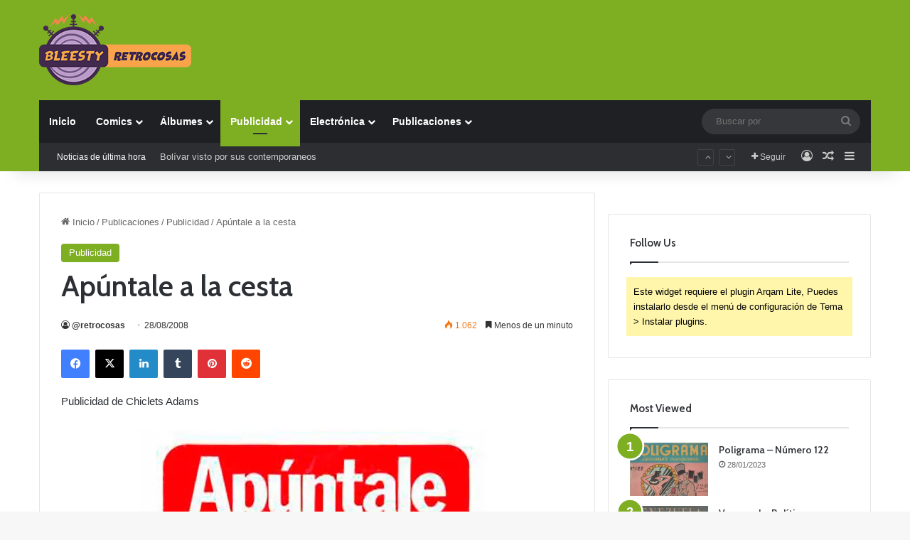

--- FILE ---
content_type: text/html; charset=UTF-8
request_url: https://www.retrocosas.com/publicaciones/publicidad/apuntale-a-la-cesta/
body_size: 20006
content:
<!DOCTYPE html>
<html lang="es" class="" data-skin="light" prefix="og: http://ogp.me/ns#">
<head>
	<meta charset="UTF-8" />
	<link rel="profile" href="https://gmpg.org/xfn/11" />
	<title>Apúntale a la cesta &#8211; Retrocosas</title>
<meta name='robots' content='max-image-preview:large' />
<link rel='dns-prefetch' href='//www.googletagmanager.com' />
<link rel='dns-prefetch' href='//stats.wp.com' />
<link rel='preconnect' href='//i0.wp.com' />
<link rel='preconnect' href='//c0.wp.com' />
<link rel="alternate" type="application/rss+xml" title="Retrocosas &raquo; Feed" href="https://www.retrocosas.com/feed/" />
<link rel="alternate" type="application/rss+xml" title="Retrocosas &raquo; Feed de los comentarios" href="https://www.retrocosas.com/comments/feed/" />

		<style type="text/css">
			:root{				
			--tie-preset-gradient-1: linear-gradient(135deg, rgba(6, 147, 227, 1) 0%, rgb(155, 81, 224) 100%);
			--tie-preset-gradient-2: linear-gradient(135deg, rgb(122, 220, 180) 0%, rgb(0, 208, 130) 100%);
			--tie-preset-gradient-3: linear-gradient(135deg, rgba(252, 185, 0, 1) 0%, rgba(255, 105, 0, 1) 100%);
			--tie-preset-gradient-4: linear-gradient(135deg, rgba(255, 105, 0, 1) 0%, rgb(207, 46, 46) 100%);
			--tie-preset-gradient-5: linear-gradient(135deg, rgb(238, 238, 238) 0%, rgb(169, 184, 195) 100%);
			--tie-preset-gradient-6: linear-gradient(135deg, rgb(74, 234, 220) 0%, rgb(151, 120, 209) 20%, rgb(207, 42, 186) 40%, rgb(238, 44, 130) 60%, rgb(251, 105, 98) 80%, rgb(254, 248, 76) 100%);
			--tie-preset-gradient-7: linear-gradient(135deg, rgb(255, 206, 236) 0%, rgb(152, 150, 240) 100%);
			--tie-preset-gradient-8: linear-gradient(135deg, rgb(254, 205, 165) 0%, rgb(254, 45, 45) 50%, rgb(107, 0, 62) 100%);
			--tie-preset-gradient-9: linear-gradient(135deg, rgb(255, 203, 112) 0%, rgb(199, 81, 192) 50%, rgb(65, 88, 208) 100%);
			--tie-preset-gradient-10: linear-gradient(135deg, rgb(255, 245, 203) 0%, rgb(182, 227, 212) 50%, rgb(51, 167, 181) 100%);
			--tie-preset-gradient-11: linear-gradient(135deg, rgb(202, 248, 128) 0%, rgb(113, 206, 126) 100%);
			--tie-preset-gradient-12: linear-gradient(135deg, rgb(2, 3, 129) 0%, rgb(40, 116, 252) 100%);
			--tie-preset-gradient-13: linear-gradient(135deg, #4D34FA, #ad34fa);
			--tie-preset-gradient-14: linear-gradient(135deg, #0057FF, #31B5FF);
			--tie-preset-gradient-15: linear-gradient(135deg, #FF007A, #FF81BD);
			--tie-preset-gradient-16: linear-gradient(135deg, #14111E, #4B4462);
			--tie-preset-gradient-17: linear-gradient(135deg, #F32758, #FFC581);

			
					--main-nav-background: #1f2024;
					--main-nav-secondry-background: rgba(0,0,0,0.2);
					--main-nav-primary-color: #0088ff;
					--main-nav-contrast-primary-color: #FFFFFF;
					--main-nav-text-color: #FFFFFF;
					--main-nav-secondry-text-color: rgba(225,255,255,0.5);
					--main-nav-main-border-color: rgba(255,255,255,0.07);
					--main-nav-secondry-border-color: rgba(255,255,255,0.04);
				
			}
		</style>
	<link rel="alternate" title="oEmbed (JSON)" type="application/json+oembed" href="https://www.retrocosas.com/wp-json/oembed/1.0/embed?url=https%3A%2F%2Fwww.retrocosas.com%2Fpublicaciones%2Fpublicidad%2Fapuntale-a-la-cesta%2F" />
<link rel="alternate" title="oEmbed (XML)" type="text/xml+oembed" href="https://www.retrocosas.com/wp-json/oembed/1.0/embed?url=https%3A%2F%2Fwww.retrocosas.com%2Fpublicaciones%2Fpublicidad%2Fapuntale-a-la-cesta%2F&#038;format=xml" />

<meta property="og:title" content="Apúntale a la cesta - Retrocosas" />
<meta property="og:type" content="article" />
<meta property="og:description" content="Publicidad de Chiclets Adams" />
<meta property="og:url" content="https://www.retrocosas.com/publicaciones/publicidad/apuntale-a-la-cesta/" />
<meta property="og:site_name" content="Retrocosas" />
<meta property="og:image" content="https://i0.wp.com/www.retrocosas.com/wp-content/uploads/2022/05/Apuntale-a-la-cesta.jpg?fit=700%2C460&#038;ssl=1" />
<meta name="viewport" content="width=device-width, initial-scale=1.0" /><style id='wp-img-auto-sizes-contain-inline-css' type='text/css'>
img:is([sizes=auto i],[sizes^="auto," i]){contain-intrinsic-size:3000px 1500px}
/*# sourceURL=wp-img-auto-sizes-contain-inline-css */
</style>
<style id='wp-emoji-styles-inline-css' type='text/css'>

	img.wp-smiley, img.emoji {
		display: inline !important;
		border: none !important;
		box-shadow: none !important;
		height: 1em !important;
		width: 1em !important;
		margin: 0 0.07em !important;
		vertical-align: -0.1em !important;
		background: none !important;
		padding: 0 !important;
	}
/*# sourceURL=wp-emoji-styles-inline-css */
</style>
<style id='wp-block-library-inline-css' type='text/css'>
:root{--wp-block-synced-color:#7a00df;--wp-block-synced-color--rgb:122,0,223;--wp-bound-block-color:var(--wp-block-synced-color);--wp-editor-canvas-background:#ddd;--wp-admin-theme-color:#007cba;--wp-admin-theme-color--rgb:0,124,186;--wp-admin-theme-color-darker-10:#006ba1;--wp-admin-theme-color-darker-10--rgb:0,107,160.5;--wp-admin-theme-color-darker-20:#005a87;--wp-admin-theme-color-darker-20--rgb:0,90,135;--wp-admin-border-width-focus:2px}@media (min-resolution:192dpi){:root{--wp-admin-border-width-focus:1.5px}}.wp-element-button{cursor:pointer}:root .has-very-light-gray-background-color{background-color:#eee}:root .has-very-dark-gray-background-color{background-color:#313131}:root .has-very-light-gray-color{color:#eee}:root .has-very-dark-gray-color{color:#313131}:root .has-vivid-green-cyan-to-vivid-cyan-blue-gradient-background{background:linear-gradient(135deg,#00d084,#0693e3)}:root .has-purple-crush-gradient-background{background:linear-gradient(135deg,#34e2e4,#4721fb 50%,#ab1dfe)}:root .has-hazy-dawn-gradient-background{background:linear-gradient(135deg,#faaca8,#dad0ec)}:root .has-subdued-olive-gradient-background{background:linear-gradient(135deg,#fafae1,#67a671)}:root .has-atomic-cream-gradient-background{background:linear-gradient(135deg,#fdd79a,#004a59)}:root .has-nightshade-gradient-background{background:linear-gradient(135deg,#330968,#31cdcf)}:root .has-midnight-gradient-background{background:linear-gradient(135deg,#020381,#2874fc)}:root{--wp--preset--font-size--normal:16px;--wp--preset--font-size--huge:42px}.has-regular-font-size{font-size:1em}.has-larger-font-size{font-size:2.625em}.has-normal-font-size{font-size:var(--wp--preset--font-size--normal)}.has-huge-font-size{font-size:var(--wp--preset--font-size--huge)}.has-text-align-center{text-align:center}.has-text-align-left{text-align:left}.has-text-align-right{text-align:right}.has-fit-text{white-space:nowrap!important}#end-resizable-editor-section{display:none}.aligncenter{clear:both}.items-justified-left{justify-content:flex-start}.items-justified-center{justify-content:center}.items-justified-right{justify-content:flex-end}.items-justified-space-between{justify-content:space-between}.screen-reader-text{border:0;clip-path:inset(50%);height:1px;margin:-1px;overflow:hidden;padding:0;position:absolute;width:1px;word-wrap:normal!important}.screen-reader-text:focus{background-color:#ddd;clip-path:none;color:#444;display:block;font-size:1em;height:auto;left:5px;line-height:normal;padding:15px 23px 14px;text-decoration:none;top:5px;width:auto;z-index:100000}html :where(.has-border-color){border-style:solid}html :where([style*=border-top-color]){border-top-style:solid}html :where([style*=border-right-color]){border-right-style:solid}html :where([style*=border-bottom-color]){border-bottom-style:solid}html :where([style*=border-left-color]){border-left-style:solid}html :where([style*=border-width]){border-style:solid}html :where([style*=border-top-width]){border-top-style:solid}html :where([style*=border-right-width]){border-right-style:solid}html :where([style*=border-bottom-width]){border-bottom-style:solid}html :where([style*=border-left-width]){border-left-style:solid}html :where(img[class*=wp-image-]){height:auto;max-width:100%}:where(figure){margin:0 0 1em}html :where(.is-position-sticky){--wp-admin--admin-bar--position-offset:var(--wp-admin--admin-bar--height,0px)}@media screen and (max-width:600px){html :where(.is-position-sticky){--wp-admin--admin-bar--position-offset:0px}}

/*# sourceURL=wp-block-library-inline-css */
</style><style id='wp-block-image-inline-css' type='text/css'>
.wp-block-image>a,.wp-block-image>figure>a{display:inline-block}.wp-block-image img{box-sizing:border-box;height:auto;max-width:100%;vertical-align:bottom}@media not (prefers-reduced-motion){.wp-block-image img.hide{visibility:hidden}.wp-block-image img.show{animation:show-content-image .4s}}.wp-block-image[style*=border-radius] img,.wp-block-image[style*=border-radius]>a{border-radius:inherit}.wp-block-image.has-custom-border img{box-sizing:border-box}.wp-block-image.aligncenter{text-align:center}.wp-block-image.alignfull>a,.wp-block-image.alignwide>a{width:100%}.wp-block-image.alignfull img,.wp-block-image.alignwide img{height:auto;width:100%}.wp-block-image .aligncenter,.wp-block-image .alignleft,.wp-block-image .alignright,.wp-block-image.aligncenter,.wp-block-image.alignleft,.wp-block-image.alignright{display:table}.wp-block-image .aligncenter>figcaption,.wp-block-image .alignleft>figcaption,.wp-block-image .alignright>figcaption,.wp-block-image.aligncenter>figcaption,.wp-block-image.alignleft>figcaption,.wp-block-image.alignright>figcaption{caption-side:bottom;display:table-caption}.wp-block-image .alignleft{float:left;margin:.5em 1em .5em 0}.wp-block-image .alignright{float:right;margin:.5em 0 .5em 1em}.wp-block-image .aligncenter{margin-left:auto;margin-right:auto}.wp-block-image :where(figcaption){margin-bottom:1em;margin-top:.5em}.wp-block-image.is-style-circle-mask img{border-radius:9999px}@supports ((-webkit-mask-image:none) or (mask-image:none)) or (-webkit-mask-image:none){.wp-block-image.is-style-circle-mask img{border-radius:0;-webkit-mask-image:url('data:image/svg+xml;utf8,<svg viewBox="0 0 100 100" xmlns="http://www.w3.org/2000/svg"><circle cx="50" cy="50" r="50"/></svg>');mask-image:url('data:image/svg+xml;utf8,<svg viewBox="0 0 100 100" xmlns="http://www.w3.org/2000/svg"><circle cx="50" cy="50" r="50"/></svg>');mask-mode:alpha;-webkit-mask-position:center;mask-position:center;-webkit-mask-repeat:no-repeat;mask-repeat:no-repeat;-webkit-mask-size:contain;mask-size:contain}}:root :where(.wp-block-image.is-style-rounded img,.wp-block-image .is-style-rounded img){border-radius:9999px}.wp-block-image figure{margin:0}.wp-lightbox-container{display:flex;flex-direction:column;position:relative}.wp-lightbox-container img{cursor:zoom-in}.wp-lightbox-container img:hover+button{opacity:1}.wp-lightbox-container button{align-items:center;backdrop-filter:blur(16px) saturate(180%);background-color:#5a5a5a40;border:none;border-radius:4px;cursor:zoom-in;display:flex;height:20px;justify-content:center;opacity:0;padding:0;position:absolute;right:16px;text-align:center;top:16px;width:20px;z-index:100}@media not (prefers-reduced-motion){.wp-lightbox-container button{transition:opacity .2s ease}}.wp-lightbox-container button:focus-visible{outline:3px auto #5a5a5a40;outline:3px auto -webkit-focus-ring-color;outline-offset:3px}.wp-lightbox-container button:hover{cursor:pointer;opacity:1}.wp-lightbox-container button:focus{opacity:1}.wp-lightbox-container button:focus,.wp-lightbox-container button:hover,.wp-lightbox-container button:not(:hover):not(:active):not(.has-background){background-color:#5a5a5a40;border:none}.wp-lightbox-overlay{box-sizing:border-box;cursor:zoom-out;height:100vh;left:0;overflow:hidden;position:fixed;top:0;visibility:hidden;width:100%;z-index:100000}.wp-lightbox-overlay .close-button{align-items:center;cursor:pointer;display:flex;justify-content:center;min-height:40px;min-width:40px;padding:0;position:absolute;right:calc(env(safe-area-inset-right) + 16px);top:calc(env(safe-area-inset-top) + 16px);z-index:5000000}.wp-lightbox-overlay .close-button:focus,.wp-lightbox-overlay .close-button:hover,.wp-lightbox-overlay .close-button:not(:hover):not(:active):not(.has-background){background:none;border:none}.wp-lightbox-overlay .lightbox-image-container{height:var(--wp--lightbox-container-height);left:50%;overflow:hidden;position:absolute;top:50%;transform:translate(-50%,-50%);transform-origin:top left;width:var(--wp--lightbox-container-width);z-index:9999999999}.wp-lightbox-overlay .wp-block-image{align-items:center;box-sizing:border-box;display:flex;height:100%;justify-content:center;margin:0;position:relative;transform-origin:0 0;width:100%;z-index:3000000}.wp-lightbox-overlay .wp-block-image img{height:var(--wp--lightbox-image-height);min-height:var(--wp--lightbox-image-height);min-width:var(--wp--lightbox-image-width);width:var(--wp--lightbox-image-width)}.wp-lightbox-overlay .wp-block-image figcaption{display:none}.wp-lightbox-overlay button{background:none;border:none}.wp-lightbox-overlay .scrim{background-color:#fff;height:100%;opacity:.9;position:absolute;width:100%;z-index:2000000}.wp-lightbox-overlay.active{visibility:visible}@media not (prefers-reduced-motion){.wp-lightbox-overlay.active{animation:turn-on-visibility .25s both}.wp-lightbox-overlay.active img{animation:turn-on-visibility .35s both}.wp-lightbox-overlay.show-closing-animation:not(.active){animation:turn-off-visibility .35s both}.wp-lightbox-overlay.show-closing-animation:not(.active) img{animation:turn-off-visibility .25s both}.wp-lightbox-overlay.zoom.active{animation:none;opacity:1;visibility:visible}.wp-lightbox-overlay.zoom.active .lightbox-image-container{animation:lightbox-zoom-in .4s}.wp-lightbox-overlay.zoom.active .lightbox-image-container img{animation:none}.wp-lightbox-overlay.zoom.active .scrim{animation:turn-on-visibility .4s forwards}.wp-lightbox-overlay.zoom.show-closing-animation:not(.active){animation:none}.wp-lightbox-overlay.zoom.show-closing-animation:not(.active) .lightbox-image-container{animation:lightbox-zoom-out .4s}.wp-lightbox-overlay.zoom.show-closing-animation:not(.active) .lightbox-image-container img{animation:none}.wp-lightbox-overlay.zoom.show-closing-animation:not(.active) .scrim{animation:turn-off-visibility .4s forwards}}@keyframes show-content-image{0%{visibility:hidden}99%{visibility:hidden}to{visibility:visible}}@keyframes turn-on-visibility{0%{opacity:0}to{opacity:1}}@keyframes turn-off-visibility{0%{opacity:1;visibility:visible}99%{opacity:0;visibility:visible}to{opacity:0;visibility:hidden}}@keyframes lightbox-zoom-in{0%{transform:translate(calc((-100vw + var(--wp--lightbox-scrollbar-width))/2 + var(--wp--lightbox-initial-left-position)),calc(-50vh + var(--wp--lightbox-initial-top-position))) scale(var(--wp--lightbox-scale))}to{transform:translate(-50%,-50%) scale(1)}}@keyframes lightbox-zoom-out{0%{transform:translate(-50%,-50%) scale(1);visibility:visible}99%{visibility:visible}to{transform:translate(calc((-100vw + var(--wp--lightbox-scrollbar-width))/2 + var(--wp--lightbox-initial-left-position)),calc(-50vh + var(--wp--lightbox-initial-top-position))) scale(var(--wp--lightbox-scale));visibility:hidden}}
/*# sourceURL=https://c0.wp.com/c/6.9/wp-includes/blocks/image/style.min.css */
</style>
<style id='wp-block-image-theme-inline-css' type='text/css'>
:root :where(.wp-block-image figcaption){color:#555;font-size:13px;text-align:center}.is-dark-theme :root :where(.wp-block-image figcaption){color:#ffffffa6}.wp-block-image{margin:0 0 1em}
/*# sourceURL=https://c0.wp.com/c/6.9/wp-includes/blocks/image/theme.min.css */
</style>
<style id='wp-block-paragraph-inline-css' type='text/css'>
.is-small-text{font-size:.875em}.is-regular-text{font-size:1em}.is-large-text{font-size:2.25em}.is-larger-text{font-size:3em}.has-drop-cap:not(:focus):first-letter{float:left;font-size:8.4em;font-style:normal;font-weight:100;line-height:.68;margin:.05em .1em 0 0;text-transform:uppercase}body.rtl .has-drop-cap:not(:focus):first-letter{float:none;margin-left:.1em}p.has-drop-cap.has-background{overflow:hidden}:root :where(p.has-background){padding:1.25em 2.375em}:where(p.has-text-color:not(.has-link-color)) a{color:inherit}p.has-text-align-left[style*="writing-mode:vertical-lr"],p.has-text-align-right[style*="writing-mode:vertical-rl"]{rotate:180deg}
/*# sourceURL=https://c0.wp.com/c/6.9/wp-includes/blocks/paragraph/style.min.css */
</style>
<style id='global-styles-inline-css' type='text/css'>
:root{--wp--preset--aspect-ratio--square: 1;--wp--preset--aspect-ratio--4-3: 4/3;--wp--preset--aspect-ratio--3-4: 3/4;--wp--preset--aspect-ratio--3-2: 3/2;--wp--preset--aspect-ratio--2-3: 2/3;--wp--preset--aspect-ratio--16-9: 16/9;--wp--preset--aspect-ratio--9-16: 9/16;--wp--preset--color--black: #000000;--wp--preset--color--cyan-bluish-gray: #abb8c3;--wp--preset--color--white: #ffffff;--wp--preset--color--pale-pink: #f78da7;--wp--preset--color--vivid-red: #cf2e2e;--wp--preset--color--luminous-vivid-orange: #ff6900;--wp--preset--color--luminous-vivid-amber: #fcb900;--wp--preset--color--light-green-cyan: #7bdcb5;--wp--preset--color--vivid-green-cyan: #00d084;--wp--preset--color--pale-cyan-blue: #8ed1fc;--wp--preset--color--vivid-cyan-blue: #0693e3;--wp--preset--color--vivid-purple: #9b51e0;--wp--preset--color--global-color: #7eae22;--wp--preset--gradient--vivid-cyan-blue-to-vivid-purple: linear-gradient(135deg,rgb(6,147,227) 0%,rgb(155,81,224) 100%);--wp--preset--gradient--light-green-cyan-to-vivid-green-cyan: linear-gradient(135deg,rgb(122,220,180) 0%,rgb(0,208,130) 100%);--wp--preset--gradient--luminous-vivid-amber-to-luminous-vivid-orange: linear-gradient(135deg,rgb(252,185,0) 0%,rgb(255,105,0) 100%);--wp--preset--gradient--luminous-vivid-orange-to-vivid-red: linear-gradient(135deg,rgb(255,105,0) 0%,rgb(207,46,46) 100%);--wp--preset--gradient--very-light-gray-to-cyan-bluish-gray: linear-gradient(135deg,rgb(238,238,238) 0%,rgb(169,184,195) 100%);--wp--preset--gradient--cool-to-warm-spectrum: linear-gradient(135deg,rgb(74,234,220) 0%,rgb(151,120,209) 20%,rgb(207,42,186) 40%,rgb(238,44,130) 60%,rgb(251,105,98) 80%,rgb(254,248,76) 100%);--wp--preset--gradient--blush-light-purple: linear-gradient(135deg,rgb(255,206,236) 0%,rgb(152,150,240) 100%);--wp--preset--gradient--blush-bordeaux: linear-gradient(135deg,rgb(254,205,165) 0%,rgb(254,45,45) 50%,rgb(107,0,62) 100%);--wp--preset--gradient--luminous-dusk: linear-gradient(135deg,rgb(255,203,112) 0%,rgb(199,81,192) 50%,rgb(65,88,208) 100%);--wp--preset--gradient--pale-ocean: linear-gradient(135deg,rgb(255,245,203) 0%,rgb(182,227,212) 50%,rgb(51,167,181) 100%);--wp--preset--gradient--electric-grass: linear-gradient(135deg,rgb(202,248,128) 0%,rgb(113,206,126) 100%);--wp--preset--gradient--midnight: linear-gradient(135deg,rgb(2,3,129) 0%,rgb(40,116,252) 100%);--wp--preset--font-size--small: 13px;--wp--preset--font-size--medium: 20px;--wp--preset--font-size--large: 36px;--wp--preset--font-size--x-large: 42px;--wp--preset--spacing--20: 0.44rem;--wp--preset--spacing--30: 0.67rem;--wp--preset--spacing--40: 1rem;--wp--preset--spacing--50: 1.5rem;--wp--preset--spacing--60: 2.25rem;--wp--preset--spacing--70: 3.38rem;--wp--preset--spacing--80: 5.06rem;--wp--preset--shadow--natural: 6px 6px 9px rgba(0, 0, 0, 0.2);--wp--preset--shadow--deep: 12px 12px 50px rgba(0, 0, 0, 0.4);--wp--preset--shadow--sharp: 6px 6px 0px rgba(0, 0, 0, 0.2);--wp--preset--shadow--outlined: 6px 6px 0px -3px rgb(255, 255, 255), 6px 6px rgb(0, 0, 0);--wp--preset--shadow--crisp: 6px 6px 0px rgb(0, 0, 0);}:where(.is-layout-flex){gap: 0.5em;}:where(.is-layout-grid){gap: 0.5em;}body .is-layout-flex{display: flex;}.is-layout-flex{flex-wrap: wrap;align-items: center;}.is-layout-flex > :is(*, div){margin: 0;}body .is-layout-grid{display: grid;}.is-layout-grid > :is(*, div){margin: 0;}:where(.wp-block-columns.is-layout-flex){gap: 2em;}:where(.wp-block-columns.is-layout-grid){gap: 2em;}:where(.wp-block-post-template.is-layout-flex){gap: 1.25em;}:where(.wp-block-post-template.is-layout-grid){gap: 1.25em;}.has-black-color{color: var(--wp--preset--color--black) !important;}.has-cyan-bluish-gray-color{color: var(--wp--preset--color--cyan-bluish-gray) !important;}.has-white-color{color: var(--wp--preset--color--white) !important;}.has-pale-pink-color{color: var(--wp--preset--color--pale-pink) !important;}.has-vivid-red-color{color: var(--wp--preset--color--vivid-red) !important;}.has-luminous-vivid-orange-color{color: var(--wp--preset--color--luminous-vivid-orange) !important;}.has-luminous-vivid-amber-color{color: var(--wp--preset--color--luminous-vivid-amber) !important;}.has-light-green-cyan-color{color: var(--wp--preset--color--light-green-cyan) !important;}.has-vivid-green-cyan-color{color: var(--wp--preset--color--vivid-green-cyan) !important;}.has-pale-cyan-blue-color{color: var(--wp--preset--color--pale-cyan-blue) !important;}.has-vivid-cyan-blue-color{color: var(--wp--preset--color--vivid-cyan-blue) !important;}.has-vivid-purple-color{color: var(--wp--preset--color--vivid-purple) !important;}.has-black-background-color{background-color: var(--wp--preset--color--black) !important;}.has-cyan-bluish-gray-background-color{background-color: var(--wp--preset--color--cyan-bluish-gray) !important;}.has-white-background-color{background-color: var(--wp--preset--color--white) !important;}.has-pale-pink-background-color{background-color: var(--wp--preset--color--pale-pink) !important;}.has-vivid-red-background-color{background-color: var(--wp--preset--color--vivid-red) !important;}.has-luminous-vivid-orange-background-color{background-color: var(--wp--preset--color--luminous-vivid-orange) !important;}.has-luminous-vivid-amber-background-color{background-color: var(--wp--preset--color--luminous-vivid-amber) !important;}.has-light-green-cyan-background-color{background-color: var(--wp--preset--color--light-green-cyan) !important;}.has-vivid-green-cyan-background-color{background-color: var(--wp--preset--color--vivid-green-cyan) !important;}.has-pale-cyan-blue-background-color{background-color: var(--wp--preset--color--pale-cyan-blue) !important;}.has-vivid-cyan-blue-background-color{background-color: var(--wp--preset--color--vivid-cyan-blue) !important;}.has-vivid-purple-background-color{background-color: var(--wp--preset--color--vivid-purple) !important;}.has-black-border-color{border-color: var(--wp--preset--color--black) !important;}.has-cyan-bluish-gray-border-color{border-color: var(--wp--preset--color--cyan-bluish-gray) !important;}.has-white-border-color{border-color: var(--wp--preset--color--white) !important;}.has-pale-pink-border-color{border-color: var(--wp--preset--color--pale-pink) !important;}.has-vivid-red-border-color{border-color: var(--wp--preset--color--vivid-red) !important;}.has-luminous-vivid-orange-border-color{border-color: var(--wp--preset--color--luminous-vivid-orange) !important;}.has-luminous-vivid-amber-border-color{border-color: var(--wp--preset--color--luminous-vivid-amber) !important;}.has-light-green-cyan-border-color{border-color: var(--wp--preset--color--light-green-cyan) !important;}.has-vivid-green-cyan-border-color{border-color: var(--wp--preset--color--vivid-green-cyan) !important;}.has-pale-cyan-blue-border-color{border-color: var(--wp--preset--color--pale-cyan-blue) !important;}.has-vivid-cyan-blue-border-color{border-color: var(--wp--preset--color--vivid-cyan-blue) !important;}.has-vivid-purple-border-color{border-color: var(--wp--preset--color--vivid-purple) !important;}.has-vivid-cyan-blue-to-vivid-purple-gradient-background{background: var(--wp--preset--gradient--vivid-cyan-blue-to-vivid-purple) !important;}.has-light-green-cyan-to-vivid-green-cyan-gradient-background{background: var(--wp--preset--gradient--light-green-cyan-to-vivid-green-cyan) !important;}.has-luminous-vivid-amber-to-luminous-vivid-orange-gradient-background{background: var(--wp--preset--gradient--luminous-vivid-amber-to-luminous-vivid-orange) !important;}.has-luminous-vivid-orange-to-vivid-red-gradient-background{background: var(--wp--preset--gradient--luminous-vivid-orange-to-vivid-red) !important;}.has-very-light-gray-to-cyan-bluish-gray-gradient-background{background: var(--wp--preset--gradient--very-light-gray-to-cyan-bluish-gray) !important;}.has-cool-to-warm-spectrum-gradient-background{background: var(--wp--preset--gradient--cool-to-warm-spectrum) !important;}.has-blush-light-purple-gradient-background{background: var(--wp--preset--gradient--blush-light-purple) !important;}.has-blush-bordeaux-gradient-background{background: var(--wp--preset--gradient--blush-bordeaux) !important;}.has-luminous-dusk-gradient-background{background: var(--wp--preset--gradient--luminous-dusk) !important;}.has-pale-ocean-gradient-background{background: var(--wp--preset--gradient--pale-ocean) !important;}.has-electric-grass-gradient-background{background: var(--wp--preset--gradient--electric-grass) !important;}.has-midnight-gradient-background{background: var(--wp--preset--gradient--midnight) !important;}.has-small-font-size{font-size: var(--wp--preset--font-size--small) !important;}.has-medium-font-size{font-size: var(--wp--preset--font-size--medium) !important;}.has-large-font-size{font-size: var(--wp--preset--font-size--large) !important;}.has-x-large-font-size{font-size: var(--wp--preset--font-size--x-large) !important;}
/*# sourceURL=global-styles-inline-css */
</style>

<style id='classic-theme-styles-inline-css' type='text/css'>
/*! This file is auto-generated */
.wp-block-button__link{color:#fff;background-color:#32373c;border-radius:9999px;box-shadow:none;text-decoration:none;padding:calc(.667em + 2px) calc(1.333em + 2px);font-size:1.125em}.wp-block-file__button{background:#32373c;color:#fff;text-decoration:none}
/*# sourceURL=/wp-includes/css/classic-themes.min.css */
</style>
<link rel='stylesheet' id='tie-css-base-css' href='https://www.retrocosas.com/wp-content/themes/jannah/assets/css/base.min.css?ver=7.6.4' type='text/css' media='all' />
<link rel='stylesheet' id='tie-css-styles-css' href='https://www.retrocosas.com/wp-content/themes/jannah/assets/css/style.min.css?ver=7.6.4' type='text/css' media='all' />
<link rel='stylesheet' id='tie-css-widgets-css' href='https://www.retrocosas.com/wp-content/themes/jannah/assets/css/widgets.min.css?ver=7.6.4' type='text/css' media='all' />
<link rel='stylesheet' id='tie-css-helpers-css' href='https://www.retrocosas.com/wp-content/themes/jannah/assets/css/helpers.min.css?ver=7.6.4' type='text/css' media='all' />
<link rel='stylesheet' id='tie-fontawesome5-css' href='https://www.retrocosas.com/wp-content/themes/jannah/assets/css/fontawesome.css?ver=7.6.4' type='text/css' media='all' />
<link rel='stylesheet' id='tie-css-ilightbox-css' href='https://www.retrocosas.com/wp-content/themes/jannah/assets/ilightbox/dark-skin/skin.css?ver=7.6.4' type='text/css' media='all' />
<link rel='stylesheet' id='tie-css-single-css' href='https://www.retrocosas.com/wp-content/themes/jannah/assets/css/single.min.css?ver=7.6.4' type='text/css' media='all' />
<link rel='stylesheet' id='tie-css-print-css' href='https://www.retrocosas.com/wp-content/themes/jannah/assets/css/print.css?ver=7.6.4' type='text/css' media='print' />
<link rel='stylesheet' id='tie-theme-child-css-css' href='https://www.retrocosas.com/wp-content/themes/jannah-child/style.css?ver=6.9' type='text/css' media='all' />
<style id='tie-theme-child-css-inline-css' type='text/css'>
.wf-active .logo-text,.wf-active h1,.wf-active h2,.wf-active h3,.wf-active h4,.wf-active h5,.wf-active h6,.wf-active .the-subtitle{font-family: 'Cabin';}:root:root{--brand-color: #7eae22;--dark-brand-color: #4c7c00;--bright-color: #FFFFFF;--base-color: #2c2f34;}#reading-position-indicator{box-shadow: 0 0 10px rgba( 126,174,34,0.7);}:root:root{--brand-color: #7eae22;--dark-brand-color: #4c7c00;--bright-color: #FFFFFF;--base-color: #2c2f34;}#reading-position-indicator{box-shadow: 0 0 10px rgba( 126,174,34,0.7);}#header-notification-bar{background: var( --tie-preset-gradient-13 );}#header-notification-bar{--tie-buttons-color: #FFFFFF;--tie-buttons-border-color: #FFFFFF;--tie-buttons-hover-color: #e1e1e1;--tie-buttons-hover-text: #000000;}#header-notification-bar{--tie-buttons-text: #000000;}#top-nav .breaking-title{color: #FFFFFF;}#top-nav .breaking-title:before{background-color: #2c2e32;}#top-nav .breaking-news-nav li:hover{background-color: #2c2e32;border-color: #2c2e32;}#tie-wrapper #theme-header{background-color: #7eae22;}.tie-cat-2,.tie-cat-item-2 > span{background-color:#e67e22 !important;color:#FFFFFF !important;}.tie-cat-2:after{border-top-color:#e67e22 !important;}.tie-cat-2:hover{background-color:#c86004 !important;}.tie-cat-2:hover:after{border-top-color:#c86004 !important;}.tie-cat-12,.tie-cat-item-12 > span{background-color:#2ecc71 !important;color:#FFFFFF !important;}.tie-cat-12:after{border-top-color:#2ecc71 !important;}.tie-cat-12:hover{background-color:#10ae53 !important;}.tie-cat-12:hover:after{border-top-color:#10ae53 !important;}.tie-cat-15,.tie-cat-item-15 > span{background-color:#9b59b6 !important;color:#FFFFFF !important;}.tie-cat-15:after{border-top-color:#9b59b6 !important;}.tie-cat-15:hover{background-color:#7d3b98 !important;}.tie-cat-15:hover:after{border-top-color:#7d3b98 !important;}.tie-cat-17,.tie-cat-item-17 > span{background-color:#34495e !important;color:#FFFFFF !important;}.tie-cat-17:after{border-top-color:#34495e !important;}.tie-cat-17:hover{background-color:#162b40 !important;}.tie-cat-17:hover:after{border-top-color:#162b40 !important;}.tie-cat-19,.tie-cat-item-19 > span{background-color:#795548 !important;color:#FFFFFF !important;}.tie-cat-19:after{border-top-color:#795548 !important;}.tie-cat-19:hover{background-color:#5b372a !important;}.tie-cat-19:hover:after{border-top-color:#5b372a !important;}.tie-cat-20,.tie-cat-item-20 > span{background-color:#4CAF50 !important;color:#FFFFFF !important;}.tie-cat-20:after{border-top-color:#4CAF50 !important;}.tie-cat-20:hover{background-color:#2e9132 !important;}.tie-cat-20:hover:after{border-top-color:#2e9132 !important;}@media (max-width: 991px){.side-aside #mobile-menu .menu > li{border-color: rgba(255,255,255,0.05);}}@media (max-width: 991px){.side-aside.normal-side{background-color: #7eae22;}}.mobile-header-components li.custom-menu-link > a,#mobile-menu-icon .menu-text{color: #ffffff!important;}#mobile-menu-icon .nav-icon,#mobile-menu-icon .nav-icon:before,#mobile-menu-icon .nav-icon:after{background-color: #ffffff!important;}
/*# sourceURL=tie-theme-child-css-inline-css */
</style>
<script type="text/javascript" src="https://c0.wp.com/c/6.9/wp-includes/js/jquery/jquery.min.js" id="jquery-core-js"></script>
<script type="text/javascript" src="https://c0.wp.com/c/6.9/wp-includes/js/jquery/jquery-migrate.min.js" id="jquery-migrate-js"></script>

<!-- Fragmento de código de la etiqueta de Google (gtag.js) añadida por Site Kit -->
<!-- Fragmento de código de Google Analytics añadido por Site Kit -->
<script type="text/javascript" src="https://www.googletagmanager.com/gtag/js?id=G-DN6CVZG62G" id="google_gtagjs-js" async></script>
<script type="text/javascript" id="google_gtagjs-js-after">
/* <![CDATA[ */
window.dataLayer = window.dataLayer || [];function gtag(){dataLayer.push(arguments);}
gtag("set","linker",{"domains":["www.retrocosas.com"]});
gtag("js", new Date());
gtag("set", "developer_id.dZTNiMT", true);
gtag("config", "G-DN6CVZG62G");
//# sourceURL=google_gtagjs-js-after
/* ]]> */
</script>
<link rel="EditURI" type="application/rsd+xml" title="RSD" href="https://www.retrocosas.com/xmlrpc.php?rsd" />
<meta name="generator" content="WordPress 6.9" />
<link rel="canonical" href="https://www.retrocosas.com/publicaciones/publicidad/apuntale-a-la-cesta/" />
<link rel='shortlink' href='https://www.retrocosas.com/?p=972' />
<meta name="generator" content="Site Kit by Google 1.170.0" />	<style>img#wpstats{display:none}</style>
		 <meta name="description" content="Publicidad de Chiclets Adams" /><meta http-equiv="X-UA-Compatible" content="IE=edge">
<meta name="theme-color" content="#7eae22" /></head>

<body id="tie-body" class="wp-singular post-template-default single single-post postid-972 single-format-standard wp-theme-jannah wp-child-theme-jannah-child wrapper-has-shadow block-head-1 magazine1 is-thumb-overlay-disabled is-desktop is-header-layout-3 has-header-ad sidebar-right has-sidebar post-layout-1 narrow-title-narrow-media is-standard-format has-mobile-share">



<div class="background-overlay">

	<div id="tie-container" class="site tie-container">

		
		<div id="tie-wrapper">
			
<header id="theme-header" class="theme-header header-layout-3 main-nav-dark main-nav-default-dark main-nav-below main-nav-boxed has-stream-item top-nav-active top-nav-dark top-nav-default-dark top-nav-boxed top-nav-below top-nav-below-main-nav has-shadow has-normal-width-logo mobile-header-default">
	
<div class="container header-container">
	<div class="tie-row logo-row">

		
		<div class="logo-wrapper">
			<div class="tie-col-md-4 logo-container clearfix">
				<div id="mobile-header-components-area_1" class="mobile-header-components"><ul class="components"><li class="mobile-component_menu custom-menu-link"><a href="#" id="mobile-menu-icon" class=""><span class="tie-mobile-menu-icon nav-icon is-layout-1"></span><span class="screen-reader-text">Menú</span></a></li></ul></div>
		<div id="logo" class="image-logo" style="margin-top: 20px; margin-bottom: 20px;">

			
			<a title="Retrocosas" href="https://www.retrocosas.com/">
				
				<picture class="tie-logo-default tie-logo-picture">
					
					<source class="tie-logo-source-default tie-logo-source" srcset="https://www.retrocosas.com/wp-content/uploads/2022/05/Logo-1.png">
					<img class="tie-logo-img-default tie-logo-img" src="https://www.retrocosas.com/wp-content/uploads/2022/05/Logo-1.png" alt="Retrocosas" width="214" height="100" style="max-height:100px; width: auto;" />
				</picture>
						</a>

			
		</div><!-- #logo /-->

		<div id="mobile-header-components-area_2" class="mobile-header-components"><ul class="components"><li class="mobile-component_search custom-menu-link">
				<a href="#" class="tie-search-trigger-mobile">
					<span class="tie-icon-search tie-search-icon" aria-hidden="true"></span>
					<span class="screen-reader-text">Buscar por</span>
				</a>
			</li></ul></div>			</div><!-- .tie-col /-->
		</div><!-- .logo-wrapper /-->

		<div class="tie-col-md-8 stream-item stream-item-top-wrapper"><div class="stream-item-top">
					<a href="#" title="" target="_blank" rel="nofollow noopener">
						<img src="https://place-hold.it/728x90" alt="" width="728" height="91" />
					</a>
				</div></div><!-- .tie-col /-->
	</div><!-- .tie-row /-->
</div><!-- .container /-->

<div class="main-nav-wrapper">
	<nav id="main-nav" data-skin="search-in-main-nav" class="main-nav header-nav live-search-parent menu-style-default menu-style-solid-bg"  aria-label="Menú de Navegación principal">
		<div class="container">

			<div class="main-menu-wrapper">

				
				<div id="menu-components-wrap">

					
					<div class="main-menu main-menu-wrap">
						<div id="main-nav-menu" class="main-menu header-menu"><ul id="menu-tielabs-main-menu" class="menu"><li id="menu-item-975" class="menu-item menu-item-type-custom menu-item-object-custom menu-item-home menu-item-975"><a href="https://www.retrocosas.com/">Inicio</a></li>
<li id="menu-item-1172" class="menu-item menu-item-type-taxonomy menu-item-object-category menu-item-1172 mega-menu mega-recent-featured mega-menu-posts " data-id="15" ><a href="https://www.retrocosas.com/publicaciones/comics/">Comics</a>
<div class="mega-menu-block menu-sub-content"  >

<div class="mega-menu-content">
<div class="mega-ajax-content">
</div><!-- .mega-ajax-content -->

</div><!-- .mega-menu-content -->

</div><!-- .mega-menu-block --> 
</li>
<li id="menu-item-1158" class="menu-item menu-item-type-taxonomy menu-item-object-category menu-item-1158 mega-menu mega-recent-featured mega-menu-posts " data-id="17" ><a href="https://www.retrocosas.com/publicaciones/albumes/">Álbumes</a>
<div class="mega-menu-block menu-sub-content"  >

<div class="mega-menu-content">
<div class="mega-ajax-content">
</div><!-- .mega-ajax-content -->

</div><!-- .mega-menu-content -->

</div><!-- .mega-menu-block --> 
</li>
<li id="menu-item-1125" class="menu-item menu-item-type-taxonomy menu-item-object-category current-post-ancestor current-menu-parent current-post-parent menu-item-1125 tie-current-menu mega-menu mega-recent-featured mega-menu-posts " data-id="36" ><a href="https://www.retrocosas.com/publicaciones/publicidad/">Publicidad</a>
<div class="mega-menu-block menu-sub-content"  >

<div class="mega-menu-content">
<div class="mega-ajax-content">
</div><!-- .mega-ajax-content -->

</div><!-- .mega-menu-content -->

</div><!-- .mega-menu-block --> 
</li>
<li id="menu-item-1189" class="menu-item menu-item-type-taxonomy menu-item-object-category menu-item-1189 mega-menu mega-recent-featured mega-menu-posts " data-id="45" ><a href="https://www.retrocosas.com/electronica/">Electrónica</a>
<div class="mega-menu-block menu-sub-content"  >

<div class="mega-menu-content">
<div class="mega-ajax-content">
</div><!-- .mega-ajax-content -->

</div><!-- .mega-menu-content -->

</div><!-- .mega-menu-block --> 
</li>
<li id="menu-item-1126" class="menu-item menu-item-type-taxonomy menu-item-object-category current-post-ancestor menu-item-1126 mega-menu mega-recent-featured mega-menu-posts " data-id="19" ><a href="https://www.retrocosas.com/publicaciones/">Publicaciones</a>
<div class="mega-menu-block menu-sub-content"  >

<div class="mega-menu-content">
<div class="mega-ajax-content">
</div><!-- .mega-ajax-content -->

</div><!-- .mega-menu-content -->

</div><!-- .mega-menu-block --> 
</li>
</ul></div>					</div><!-- .main-menu /-->

					<ul class="components">			<li class="search-bar menu-item custom-menu-link" aria-label="Buscar">
				<form method="get" id="search" action="https://www.retrocosas.com/">
					<input id="search-input" class="is-ajax-search"  inputmode="search" type="text" name="s" title="Buscar por" placeholder="Buscar por" />
					<button id="search-submit" type="submit">
						<span class="tie-icon-search tie-search-icon" aria-hidden="true"></span>
						<span class="screen-reader-text">Buscar por</span>
					</button>
				</form>
			</li>
			</ul><!-- Components -->
				</div><!-- #menu-components-wrap /-->
			</div><!-- .main-menu-wrapper /-->
		</div><!-- .container /-->

			</nav><!-- #main-nav /-->
</div><!-- .main-nav-wrapper /-->


<nav id="top-nav"  class="has-breaking-components top-nav header-nav has-breaking-news" aria-label="Menú de Navegación secundario">
	<div class="container">
		<div class="topbar-wrapper">

			
			<div class="tie-alignleft">
				
<div class="breaking up-down-controls controls-is-active">

	<span class="breaking-title">
		<span class="tie-icon-bolt breaking-icon" aria-hidden="true"></span>
		<span class="breaking-title-text">Noticias de última hora</span>
	</span>

	<ul id="breaking-news-in-header" class="breaking-news" data-type="slideUp" data-arrows="true">

		
							<li class="news-item">
								<a href="https://www.retrocosas.com/publicaciones/revistas/poligrama-numero-122/">Poligrama &#8211; Número 122</a>
							</li>

							
							<li class="news-item">
								<a href="https://www.retrocosas.com/publicaciones/libros/venezuela-politica-y-petroleo/">Venezuela: Política y petróleo</a>
							</li>

							
							<li class="news-item">
								<a href="https://www.retrocosas.com/publicaciones/libros/simon-bolivar-obras-completas/">Simón Bolivar &#8211; Obras completas</a>
							</li>

							
							<li class="news-item">
								<a href="https://www.retrocosas.com/publicaciones/libros/bolivar-visto-por-sus-contemporaneos/">Bolívar visto por sus contemporaneos</a>
							</li>

							
							<li class="news-item">
								<a href="https://www.retrocosas.com/publicaciones/libros/miranda/">Miranda</a>
							</li>

							
							<li class="news-item">
								<a href="https://www.retrocosas.com/publicaciones/libros/la-vida-de-miranda/">La Vida de Miranda</a>
							</li>

							
							<li class="news-item">
								<a href="https://www.retrocosas.com/publicaciones/libros/jose-antonio-paez/">José Antonio Páez</a>
							</li>

							
							<li class="news-item">
								<a href="https://www.retrocosas.com/publicaciones/libros/aves-de-rapina-sobre-venezuela/">Aves de rapiña sobre Venezuela</a>
							</li>

							
							<li class="news-item">
								<a href="https://www.retrocosas.com/publicaciones/libros/biografia-del-doctor-jose-gregorio-hernandez-cisneros/">Biografía del Doctor José Gregorio Hernandez Cisneros</a>
							</li>

							
							<li class="news-item">
								<a href="https://www.retrocosas.com/publicaciones/libros/historia-abreviada-de-la-pintura-en-venezuela-tomo-1/">Historia abreviada de la pintura en Venezuela &#8211; Tomo 1</a>
							</li>

							
	</ul>
</div><!-- #breaking /-->
			</div><!-- .tie-alignleft /-->

			<div class="tie-alignright">
				<ul class="components">		<li class="list-social-icons menu-item custom-menu-link">
			<a href="#" class="follow-btn">
				<span class="tie-icon-plus" aria-hidden="true"></span>
				<span class="follow-text">Seguir</span>
			</a>
			<ul class="dropdown-social-icons comp-sub-menu"><li class="social-icons-item"><a class="social-link facebook-social-icon" rel="external noopener nofollow" target="_blank" href="#"><span class="tie-social-icon tie-icon-facebook"></span><span class="social-text">Facebook</span></a></li><li class="social-icons-item"><a class="social-link twitter-social-icon" rel="external noopener nofollow" target="_blank" href="#"><span class="tie-social-icon tie-icon-twitter"></span><span class="social-text">X</span></a></li><li class="social-icons-item"><a class="social-link youtube-social-icon" rel="external noopener nofollow" target="_blank" href="#"><span class="tie-social-icon tie-icon-youtube"></span><span class="social-text">YouTube</span></a></li><li class="social-icons-item"><a class="social-link instagram-social-icon" rel="external noopener nofollow" target="_blank" href="#"><span class="tie-social-icon tie-icon-instagram"></span><span class="social-text">Instagram</span></a></li></ul><!-- #dropdown-social-icons /-->		</li><!-- #list-social-icons /-->
		
	
		<li class=" popup-login-icon menu-item custom-menu-link">
			<a href="#" class="lgoin-btn tie-popup-trigger">
				<span class="tie-icon-author" aria-hidden="true"></span>
				<span class="screen-reader-text">Acceso</span>			</a>
		</li>

				<li class="random-post-icon menu-item custom-menu-link">
		<a href="/publicaciones/publicidad/apuntale-a-la-cesta/?random-post=1" class="random-post" title="Publicación al azar" rel="nofollow">
			<span class="tie-icon-random" aria-hidden="true"></span>
			<span class="screen-reader-text">Publicación al azar</span>
		</a>
	</li>
		<li class="side-aside-nav-icon menu-item custom-menu-link">
		<a href="#">
			<span class="tie-icon-navicon" aria-hidden="true"></span>
			<span class="screen-reader-text">Barra lateral</span>
		</a>
	</li>
	</ul><!-- Components -->			</div><!-- .tie-alignright /-->

		</div><!-- .topbar-wrapper /-->
	</div><!-- .container /-->
</nav><!-- #top-nav /-->
</header>

<div id="content" class="site-content container"><div id="main-content-row" class="tie-row main-content-row">

<div class="main-content tie-col-md-8 tie-col-xs-12" role="main">

	
	<article id="the-post" class="container-wrapper post-content tie-standard">

		
<header class="entry-header-outer">

	<nav id="breadcrumb"><a href="https://www.retrocosas.com/"><span class="tie-icon-home" aria-hidden="true"></span> Inicio</a><em class="delimiter">/</em><a href="https://www.retrocosas.com/publicaciones/">Publicaciones</a><em class="delimiter">/</em><a href="https://www.retrocosas.com/publicaciones/publicidad/">Publicidad</a><em class="delimiter">/</em><span class="current">Apúntale a la cesta</span></nav><script type="application/ld+json">{"@context":"http:\/\/schema.org","@type":"BreadcrumbList","@id":"#Breadcrumb","itemListElement":[{"@type":"ListItem","position":1,"item":{"name":"Inicio","@id":"https:\/\/www.retrocosas.com\/"}},{"@type":"ListItem","position":2,"item":{"name":"Publicaciones","@id":"https:\/\/www.retrocosas.com\/publicaciones\/"}},{"@type":"ListItem","position":3,"item":{"name":"Publicidad","@id":"https:\/\/www.retrocosas.com\/publicaciones\/publicidad\/"}}]}</script>
	<div class="entry-header">

		<span class="post-cat-wrap"><a class="post-cat tie-cat-36" href="https://www.retrocosas.com/publicaciones/publicidad/">Publicidad</a></span>
		<h1 class="post-title entry-title">
			Apúntale a la cesta		</h1>

		<div class="single-post-meta post-meta clearfix"><span class="author-meta single-author no-avatars"><span class="meta-item meta-author-wrapper meta-author-1"><span class="meta-author"><a href="https://www.retrocosas.com/author/retrocosas/" class="author-name tie-icon" title="@retrocosas">@retrocosas</a></span></span></span><span class="date meta-item tie-icon">28/08/2008</span><div class="tie-alignright"><span class="meta-views meta-item warm"><span class="tie-icon-fire" aria-hidden="true"></span> 1.062 </span><span class="meta-reading-time meta-item"><span class="tie-icon-bookmark" aria-hidden="true"></span> Menos de un minuto</span> </div></div><!-- .post-meta -->	</div><!-- .entry-header /-->

	
	
</header><!-- .entry-header-outer /-->



		<div id="share-buttons-top" class="share-buttons share-buttons-top">
			<div class="share-links  icons-only">
				
				<a href="https://www.facebook.com/sharer.php?u=https://www.retrocosas.com/publicaciones/publicidad/apuntale-a-la-cesta/" rel="external noopener nofollow" title="Facebook" target="_blank" class="facebook-share-btn " data-raw="https://www.facebook.com/sharer.php?u={post_link}">
					<span class="share-btn-icon tie-icon-facebook"></span> <span class="screen-reader-text">Facebook</span>
				</a>
				<a href="https://x.com/intent/post?text=Ap%C3%BAntale%20a%20la%20cesta&#038;url=https://www.retrocosas.com/publicaciones/publicidad/apuntale-a-la-cesta/" rel="external noopener nofollow" title="X" target="_blank" class="twitter-share-btn " data-raw="https://x.com/intent/post?text={post_title}&amp;url={post_link}">
					<span class="share-btn-icon tie-icon-twitter"></span> <span class="screen-reader-text">X</span>
				</a>
				<a href="https://www.linkedin.com/shareArticle?mini=true&#038;url=https://www.retrocosas.com/publicaciones/publicidad/apuntale-a-la-cesta/&#038;title=Ap%C3%BAntale%20a%20la%20cesta" rel="external noopener nofollow" title="LinkedIn" target="_blank" class="linkedin-share-btn " data-raw="https://www.linkedin.com/shareArticle?mini=true&amp;url={post_full_link}&amp;title={post_title}">
					<span class="share-btn-icon tie-icon-linkedin"></span> <span class="screen-reader-text">LinkedIn</span>
				</a>
				<a href="https://www.tumblr.com/share/link?url=https://www.retrocosas.com/publicaciones/publicidad/apuntale-a-la-cesta/&#038;name=Ap%C3%BAntale%20a%20la%20cesta" rel="external noopener nofollow" title="Tumblr" target="_blank" class="tumblr-share-btn " data-raw="https://www.tumblr.com/share/link?url={post_link}&amp;name={post_title}">
					<span class="share-btn-icon tie-icon-tumblr"></span> <span class="screen-reader-text">Tumblr</span>
				</a>
				<a href="https://pinterest.com/pin/create/button/?url=https://www.retrocosas.com/publicaciones/publicidad/apuntale-a-la-cesta/&#038;description=Ap%C3%BAntale%20a%20la%20cesta&#038;media=https://i0.wp.com/www.retrocosas.com/wp-content/uploads/2022/05/Apuntale-a-la-cesta.jpg?fit=700%2C460&#038;ssl=1" rel="external noopener nofollow" title="Pinterest" target="_blank" class="pinterest-share-btn " data-raw="https://pinterest.com/pin/create/button/?url={post_link}&amp;description={post_title}&amp;media={post_img}">
					<span class="share-btn-icon tie-icon-pinterest"></span> <span class="screen-reader-text">Pinterest</span>
				</a>
				<a href="https://reddit.com/submit?url=https://www.retrocosas.com/publicaciones/publicidad/apuntale-a-la-cesta/&#038;title=Ap%C3%BAntale%20a%20la%20cesta" rel="external noopener nofollow" title="Reddit" target="_blank" class="reddit-share-btn " data-raw="https://reddit.com/submit?url={post_link}&amp;title={post_title}">
					<span class="share-btn-icon tie-icon-reddit"></span> <span class="screen-reader-text">Reddit</span>
				</a>
				<a href="https://api.whatsapp.com/send?text=Ap%C3%BAntale%20a%20la%20cesta%20https://www.retrocosas.com/publicaciones/publicidad/apuntale-a-la-cesta/" rel="external noopener nofollow" title="WhatsApp" target="_blank" class="whatsapp-share-btn " data-raw="https://api.whatsapp.com/send?text={post_title}%20{post_link}">
					<span class="share-btn-icon tie-icon-whatsapp"></span> <span class="screen-reader-text">WhatsApp</span>
				</a>			</div><!-- .share-links /-->
		</div><!-- .share-buttons /-->

		
		<div class="entry-content entry clearfix">

			
			
<p>Publicidad de Chiclets Adams</p>



<div class="wp-block-image"><figure class="aligncenter size-full"><img data-recalc-dims="1" fetchpriority="high" decoding="async" width="500" height="652" src="https://i0.wp.com/www.retrocosas.com/wp-content/uploads/2022/05/Apuntale-a-la-cesta-2.jpg?resize=500%2C652&#038;ssl=1" alt="Apúntale a la cesta" class="wp-image-1202" srcset="https://i0.wp.com/www.retrocosas.com/wp-content/uploads/2022/05/Apuntale-a-la-cesta-2.jpg?w=500&amp;ssl=1 500w, https://i0.wp.com/www.retrocosas.com/wp-content/uploads/2022/05/Apuntale-a-la-cesta-2.jpg?resize=230%2C300&amp;ssl=1 230w" sizes="(max-width: 500px) 100vw, 500px" /></figure></div>

			<div class="post-bottom-meta post-bottom-tags post-tags-modern"><div class="post-bottom-meta-title"><span class="tie-icon-tags" aria-hidden="true"></span> Etiquetas</div><span class="tagcloud"><a href="https://www.retrocosas.com/tag/chiclets/" rel="tag">Chiclets</a> <a href="https://www.retrocosas.com/tag/chiclets-adams/" rel="tag">Chiclets Adams</a> <a href="https://www.retrocosas.com/tag/venezuela/" rel="tag">Venezuela</a></span></div>
		</div><!-- .entry-content /-->

				<div id="post-extra-info">
			<div class="theiaStickySidebar">
				<div class="single-post-meta post-meta clearfix"><span class="author-meta single-author no-avatars"><span class="meta-item meta-author-wrapper meta-author-1"><span class="meta-author"><a href="https://www.retrocosas.com/author/retrocosas/" class="author-name tie-icon" title="@retrocosas">@retrocosas</a></span></span></span><span class="date meta-item tie-icon">28/08/2008</span><div class="tie-alignright"><span class="meta-views meta-item warm"><span class="tie-icon-fire" aria-hidden="true"></span> 1.062 </span><span class="meta-reading-time meta-item"><span class="tie-icon-bookmark" aria-hidden="true"></span> Menos de un minuto</span> </div></div><!-- .post-meta -->

		<div id="share-buttons-top" class="share-buttons share-buttons-top">
			<div class="share-links  icons-only">
				
				<a href="https://www.facebook.com/sharer.php?u=https://www.retrocosas.com/publicaciones/publicidad/apuntale-a-la-cesta/" rel="external noopener nofollow" title="Facebook" target="_blank" class="facebook-share-btn " data-raw="https://www.facebook.com/sharer.php?u={post_link}">
					<span class="share-btn-icon tie-icon-facebook"></span> <span class="screen-reader-text">Facebook</span>
				</a>
				<a href="https://x.com/intent/post?text=Ap%C3%BAntale%20a%20la%20cesta&#038;url=https://www.retrocosas.com/publicaciones/publicidad/apuntale-a-la-cesta/" rel="external noopener nofollow" title="X" target="_blank" class="twitter-share-btn " data-raw="https://x.com/intent/post?text={post_title}&amp;url={post_link}">
					<span class="share-btn-icon tie-icon-twitter"></span> <span class="screen-reader-text">X</span>
				</a>
				<a href="https://www.linkedin.com/shareArticle?mini=true&#038;url=https://www.retrocosas.com/publicaciones/publicidad/apuntale-a-la-cesta/&#038;title=Ap%C3%BAntale%20a%20la%20cesta" rel="external noopener nofollow" title="LinkedIn" target="_blank" class="linkedin-share-btn " data-raw="https://www.linkedin.com/shareArticle?mini=true&amp;url={post_full_link}&amp;title={post_title}">
					<span class="share-btn-icon tie-icon-linkedin"></span> <span class="screen-reader-text">LinkedIn</span>
				</a>
				<a href="https://www.tumblr.com/share/link?url=https://www.retrocosas.com/publicaciones/publicidad/apuntale-a-la-cesta/&#038;name=Ap%C3%BAntale%20a%20la%20cesta" rel="external noopener nofollow" title="Tumblr" target="_blank" class="tumblr-share-btn " data-raw="https://www.tumblr.com/share/link?url={post_link}&amp;name={post_title}">
					<span class="share-btn-icon tie-icon-tumblr"></span> <span class="screen-reader-text">Tumblr</span>
				</a>
				<a href="https://pinterest.com/pin/create/button/?url=https://www.retrocosas.com/publicaciones/publicidad/apuntale-a-la-cesta/&#038;description=Ap%C3%BAntale%20a%20la%20cesta&#038;media=https://i0.wp.com/www.retrocosas.com/wp-content/uploads/2022/05/Apuntale-a-la-cesta.jpg?fit=700%2C460&#038;ssl=1" rel="external noopener nofollow" title="Pinterest" target="_blank" class="pinterest-share-btn " data-raw="https://pinterest.com/pin/create/button/?url={post_link}&amp;description={post_title}&amp;media={post_img}">
					<span class="share-btn-icon tie-icon-pinterest"></span> <span class="screen-reader-text">Pinterest</span>
				</a>
				<a href="https://reddit.com/submit?url=https://www.retrocosas.com/publicaciones/publicidad/apuntale-a-la-cesta/&#038;title=Ap%C3%BAntale%20a%20la%20cesta" rel="external noopener nofollow" title="Reddit" target="_blank" class="reddit-share-btn " data-raw="https://reddit.com/submit?url={post_link}&amp;title={post_title}">
					<span class="share-btn-icon tie-icon-reddit"></span> <span class="screen-reader-text">Reddit</span>
				</a>
				<a href="https://api.whatsapp.com/send?text=Ap%C3%BAntale%20a%20la%20cesta%20https://www.retrocosas.com/publicaciones/publicidad/apuntale-a-la-cesta/" rel="external noopener nofollow" title="WhatsApp" target="_blank" class="whatsapp-share-btn " data-raw="https://api.whatsapp.com/send?text={post_title}%20{post_link}">
					<span class="share-btn-icon tie-icon-whatsapp"></span> <span class="screen-reader-text">WhatsApp</span>
				</a>			</div><!-- .share-links /-->
		</div><!-- .share-buttons /-->

					</div>
		</div>

		<div class="clearfix"></div>
		<script id="tie-schema-json" type="application/ld+json">{"@context":"http:\/\/schema.org","@type":"Article","dateCreated":"2008-08-28T19:43:00-04:30","datePublished":"2008-08-28T19:43:00-04:30","dateModified":"2022-05-30T19:38:23-04:00","headline":"Ap\u00fantale a la cesta","name":"Ap\u00fantale a la cesta","keywords":"Chiclets,Chiclets Adams,Venezuela","url":"https:\/\/www.retrocosas.com\/publicaciones\/publicidad\/apuntale-a-la-cesta\/","description":"Publicidad de Chiclets Adams","copyrightYear":"2008","articleSection":"Publicidad","articleBody":"\nPublicidad de Chiclets Adams\n\n\n\n\n","publisher":{"@id":"#Publisher","@type":"Organization","name":"Retrocosas","logo":{"@type":"ImageObject","url":"https:\/\/www.retrocosas.com\/wp-content\/uploads\/2022\/05\/Logo-1.png"},"sameAs":["#","#","#","#"]},"sourceOrganization":{"@id":"#Publisher"},"copyrightHolder":{"@id":"#Publisher"},"mainEntityOfPage":{"@type":"WebPage","@id":"https:\/\/www.retrocosas.com\/publicaciones\/publicidad\/apuntale-a-la-cesta\/","breadcrumb":{"@id":"#Breadcrumb"}},"author":{"@type":"Person","name":"@retrocosas","url":"https:\/\/www.retrocosas.com\/author\/retrocosas\/"},"image":{"@type":"ImageObject","url":"https:\/\/i0.wp.com\/www.retrocosas.com\/wp-content\/uploads\/2022\/05\/Apuntale-a-la-cesta.jpg?fit=700%2C460&ssl=1","width":1200,"height":460}}</script>

		<div id="share-buttons-bottom" class="share-buttons share-buttons-bottom">
			<div class="share-links  icons-text">
										<div class="share-title">
							<span class="tie-icon-share" aria-hidden="true"></span>
							<span> Compartir</span>
						</div>
						
				<a href="https://www.facebook.com/sharer.php?u=https://www.retrocosas.com/publicaciones/publicidad/apuntale-a-la-cesta/" rel="external noopener nofollow" title="Facebook" target="_blank" class="facebook-share-btn  large-share-button" data-raw="https://www.facebook.com/sharer.php?u={post_link}">
					<span class="share-btn-icon tie-icon-facebook"></span> <span class="social-text">Facebook</span>
				</a>
				<a href="https://x.com/intent/post?text=Ap%C3%BAntale%20a%20la%20cesta&#038;url=https://www.retrocosas.com/publicaciones/publicidad/apuntale-a-la-cesta/" rel="external noopener nofollow" title="X" target="_blank" class="twitter-share-btn  large-share-button" data-raw="https://x.com/intent/post?text={post_title}&amp;url={post_link}">
					<span class="share-btn-icon tie-icon-twitter"></span> <span class="social-text">X</span>
				</a>
				<a href="https://www.linkedin.com/shareArticle?mini=true&#038;url=https://www.retrocosas.com/publicaciones/publicidad/apuntale-a-la-cesta/&#038;title=Ap%C3%BAntale%20a%20la%20cesta" rel="external noopener nofollow" title="LinkedIn" target="_blank" class="linkedin-share-btn  large-share-button" data-raw="https://www.linkedin.com/shareArticle?mini=true&amp;url={post_full_link}&amp;title={post_title}">
					<span class="share-btn-icon tie-icon-linkedin"></span> <span class="social-text">LinkedIn</span>
				</a>
				<a href="https://www.tumblr.com/share/link?url=https://www.retrocosas.com/publicaciones/publicidad/apuntale-a-la-cesta/&#038;name=Ap%C3%BAntale%20a%20la%20cesta" rel="external noopener nofollow" title="Tumblr" target="_blank" class="tumblr-share-btn  large-share-button" data-raw="https://www.tumblr.com/share/link?url={post_link}&amp;name={post_title}">
					<span class="share-btn-icon tie-icon-tumblr"></span> <span class="social-text">Tumblr</span>
				</a>
				<a href="https://pinterest.com/pin/create/button/?url=https://www.retrocosas.com/publicaciones/publicidad/apuntale-a-la-cesta/&#038;description=Ap%C3%BAntale%20a%20la%20cesta&#038;media=https://i0.wp.com/www.retrocosas.com/wp-content/uploads/2022/05/Apuntale-a-la-cesta.jpg?fit=700%2C460&#038;ssl=1" rel="external noopener nofollow" title="Pinterest" target="_blank" class="pinterest-share-btn  large-share-button" data-raw="https://pinterest.com/pin/create/button/?url={post_link}&amp;description={post_title}&amp;media={post_img}">
					<span class="share-btn-icon tie-icon-pinterest"></span> <span class="social-text">Pinterest</span>
				</a>
				<a href="https://reddit.com/submit?url=https://www.retrocosas.com/publicaciones/publicidad/apuntale-a-la-cesta/&#038;title=Ap%C3%BAntale%20a%20la%20cesta" rel="external noopener nofollow" title="Reddit" target="_blank" class="reddit-share-btn  large-share-button" data-raw="https://reddit.com/submit?url={post_link}&amp;title={post_title}">
					<span class="share-btn-icon tie-icon-reddit"></span> <span class="social-text">Reddit</span>
				</a>
				<a href="https://vk.com/share.php?url=https://www.retrocosas.com/publicaciones/publicidad/apuntale-a-la-cesta/" rel="external noopener nofollow" title="VKontakte" target="_blank" class="vk-share-btn  large-share-button" data-raw="https://vk.com/share.php?url={post_link}">
					<span class="share-btn-icon tie-icon-vk"></span> <span class="social-text">VKontakte</span>
				</a>
				<a href="/cdn-cgi/l/email-protection#[base64]" rel="external noopener nofollow" title="Compartir por correo electrónico" target="_blank" class="email-share-btn  large-share-button" data-raw="mailto:?subject={post_title}&amp;body={post_link}">
					<span class="share-btn-icon tie-icon-envelope"></span> <span class="social-text">Compartir por correo electrónico</span>
				</a>
				<a href="#" rel="external noopener nofollow" title="Imprimir" target="_blank" class="print-share-btn  large-share-button" data-raw="#">
					<span class="share-btn-icon tie-icon-print"></span> <span class="social-text">Imprimir</span>
				</a>			</div><!-- .share-links /-->
		</div><!-- .share-buttons /-->

		
	</article><!-- #the-post /-->

	
	<div class="post-components">

		
		<div class="about-author container-wrapper about-author-1">

			
			<div class="author-info">

											<h3 class="author-name"><a href="https://www.retrocosas.com/author/retrocosas/">@retrocosas</a></h3>
						
				<div class="author-bio">
									</div><!-- .author-bio /-->

				<ul class="social-icons">
								<li class="social-icons-item">
									<a href="https://www.retrocosas.com" rel="external noopener nofollow" target="_blank" class="social-link url-social-icon">
										<span class="tie-icon-home" aria-hidden="true"></span>
										<span class="screen-reader-text">Sitio web</span>
									</a>
								</li>
							</ul>			</div><!-- .author-info /-->
			<div class="clearfix"></div>
		</div><!-- .about-author /-->
		
	

				<div id="related-posts" class="container-wrapper has-extra-post">

					<div class="mag-box-title the-global-title">
						<h3>Publicaciones relacionadas</h3>
					</div>

					<div class="related-posts-list">

					
							<div class="related-item tie-standard">

								
			<a aria-label="Javier Rock Star" href="https://www.retrocosas.com/publicaciones/publicidad/javier-rock-star/" class="post-thumb"><img width="390" height="220" src="https://i0.wp.com/www.retrocosas.com/wp-content/uploads/2022/05/Javier.jpg?resize=390%2C220&amp;ssl=1" class="attachment-jannah-image-large size-jannah-image-large wp-post-image" alt="Javier" decoding="async" /></a>
								<h3 class="post-title"><a href="https://www.retrocosas.com/publicaciones/publicidad/javier-rock-star/">Javier Rock Star</a></h3>

								<div class="post-meta clearfix"><span class="date meta-item tie-icon">28/08/2008</span></div><!-- .post-meta -->							</div><!-- .related-item /-->

						
							<div class="related-item tie-standard">

								
			<a aria-label="Publicidad de salud y belleza" href="https://www.retrocosas.com/publicaciones/publicidad/publicidad-de-salud-y-belleza/" class="post-thumb"><img width="390" height="220" src="https://i0.wp.com/www.retrocosas.com/wp-content/uploads/2022/05/Publicidad-de-salud-y-belleza-Portada.jpg?resize=390%2C220&amp;ssl=1" class="attachment-jannah-image-large size-jannah-image-large wp-post-image" alt="Publicidad de salud y belleza" decoding="async" /></a>
								<h3 class="post-title"><a href="https://www.retrocosas.com/publicaciones/publicidad/publicidad-de-salud-y-belleza/">Publicidad de salud y belleza</a></h3>

								<div class="post-meta clearfix"><span class="date meta-item tie-icon">16/04/2014</span></div><!-- .post-meta -->							</div><!-- .related-item /-->

						
							<div class="related-item tie-standard">

								
			<a aria-label="Construye tu propio robot" href="https://www.retrocosas.com/publicaciones/publicidad/construye-tu-propio-robot/" class="post-thumb"><img width="390" height="220" src="https://i0.wp.com/www.retrocosas.com/wp-content/uploads/2022/05/Construye-tu-propio-robot.jpg?resize=390%2C220&amp;ssl=1" class="attachment-jannah-image-large size-jannah-image-large wp-post-image" alt="Construye tu propio robot" decoding="async" loading="lazy" /></a>
								<h3 class="post-title"><a href="https://www.retrocosas.com/publicaciones/publicidad/construye-tu-propio-robot/">Construye tu propio robot</a></h3>

								<div class="post-meta clearfix"><span class="date meta-item tie-icon">16/04/2014</span></div><!-- .post-meta -->							</div><!-- .related-item /-->

						
							<div class="related-item tie-standard">

								
			<a aria-label="Trébol de los 101 deseos" href="https://www.retrocosas.com/publicaciones/publicidad/trebol-de-los-101-deseos/" class="post-thumb"><img width="390" height="220" src="https://i0.wp.com/www.retrocosas.com/wp-content/uploads/2022/05/Por-fin-una-casa-propia-Portada.jpg?resize=390%2C220&amp;ssl=1" class="attachment-jannah-image-large size-jannah-image-large wp-post-image" alt="Por fin una casa propia" decoding="async" loading="lazy" /></a>
								<h3 class="post-title"><a href="https://www.retrocosas.com/publicaciones/publicidad/trebol-de-los-101-deseos/">Trébol de los 101 deseos</a></h3>

								<div class="post-meta clearfix"><span class="date meta-item tie-icon">16/04/2014</span></div><!-- .post-meta -->							</div><!-- .related-item /-->

						
					</div><!-- .related-posts-list /-->
				</div><!-- #related-posts /-->

			
	</div><!-- .post-components /-->

	
</div><!-- .main-content -->


	<div id="check-also-box" class="container-wrapper check-also-right">

		<div class="widget-title the-global-title">
			<div class="the-subtitle">Mira también</div>

			<a href="#" id="check-also-close" class="remove">
				<span class="screen-reader-text">Cerrar</span>
			</a>
		</div>

		<div class="widget posts-list-big-first has-first-big-post">
			<ul class="posts-list-items">

			
<li class="widget-single-post-item widget-post-list tie-standard">
			<div class="post-widget-thumbnail">
			
			<a aria-label="Gran Concurso de dibujo Mazinger" href="https://www.retrocosas.com/television/comiquitas/gran-concurso-de-dibujo-mazinger/" class="post-thumb"><span class="post-cat-wrap"><span class="post-cat tie-cat-20">Comiquitas</span></span><img width="390" height="220" src="https://i0.wp.com/www.retrocosas.com/wp-content/uploads/2018/11/Gran-Concurso-de-dibujo-Mazinger.jpg?resize=390%2C220&amp;ssl=1" class="attachment-jannah-image-large size-jannah-image-large wp-post-image" alt="Gran Concurso de dibujo Mazinger." decoding="async" loading="lazy" /></a>		</div><!-- post-alignleft /-->
	
	<div class="post-widget-body ">
		<a class="post-title the-subtitle" href="https://www.retrocosas.com/television/comiquitas/gran-concurso-de-dibujo-mazinger/">Gran Concurso de dibujo Mazinger</a>
		<div class="post-meta">
			<span class="date meta-item tie-icon">11/11/2018</span>		</div>
	</div>
</li>

			</ul><!-- .related-posts-list /-->
		</div>
	</div><!-- #related-posts /-->

	
	<aside class="sidebar tie-col-md-4 tie-col-xs-12 normal-side is-sticky" aria-label="Barra lateral principal">
		<div class="theiaStickySidebar">
			<div id="stream-item-widget-1" class="widget stream-item-widget widget-content-only"><div class="stream-item-widget-content"><a href="#" target="_blank"><img class="widget-stream-image" src="https://place-hold.it/336x280" width="336" height="280" alt=""></a></div></div><div id="social-statistics-1" class="container-wrapper widget social-statistics-widget"><div class="widget-title the-global-title"><div class="the-subtitle">Follow Us</div></div>			<ul class="solid-social-icons solid-social-icons white-bg two-cols circle-icons">
				<span class="theme-notice">Este widget requiere el plugin Arqam Lite, Puedes instalarlo desde el menú de configuración de Tema &gt; Instalar plugins.</span>			</ul>
			<div class="clearfix"></div></div><!-- .widget /--><div id="posts-list-widget-3" class="container-wrapper widget posts-list"><div class="widget-title the-global-title"><div class="the-subtitle">Most Viewed</div></div><div class="widget-posts-list-wrapper"><div class="widget-posts-list-container posts-list-counter media-overlay" ><ul class="posts-list-items widget-posts-wrapper">
<li class="widget-single-post-item widget-post-list tie-standard">
			<div class="post-widget-thumbnail">
			
			<a aria-label="Poligrama &#8211; Número 122" href="https://www.retrocosas.com/publicaciones/revistas/poligrama-numero-122/" class="post-thumb"><img width="220" height="150" src="https://i0.wp.com/www.retrocosas.com/wp-content/uploads/2023/01/Poligrama-122.jpg?resize=220%2C150&amp;ssl=1" class="attachment-jannah-image-small size-jannah-image-small tie-small-image wp-post-image" alt="Poligrama - Número 122" decoding="async" loading="lazy" srcset="https://i0.wp.com/www.retrocosas.com/wp-content/uploads/2023/01/Poligrama-122.jpg?resize=220%2C150&amp;ssl=1 220w, https://i0.wp.com/www.retrocosas.com/wp-content/uploads/2023/01/Poligrama-122.jpg?zoom=2&amp;resize=220%2C150&amp;ssl=1 440w, https://i0.wp.com/www.retrocosas.com/wp-content/uploads/2023/01/Poligrama-122.jpg?zoom=3&amp;resize=220%2C150&amp;ssl=1 660w" sizes="auto, (max-width: 220px) 100vw, 220px" /></a>		</div><!-- post-alignleft /-->
	
	<div class="post-widget-body ">
		<a class="post-title the-subtitle" href="https://www.retrocosas.com/publicaciones/revistas/poligrama-numero-122/">Poligrama &#8211; Número 122</a>
		<div class="post-meta">
			<span class="date meta-item tie-icon">28/01/2023</span>		</div>
	</div>
</li>

<li class="widget-single-post-item widget-post-list tie-standard">
			<div class="post-widget-thumbnail">
			
			<a aria-label="Venezuela: Política y petróleo" href="https://www.retrocosas.com/publicaciones/libros/venezuela-politica-y-petroleo/" class="post-thumb"><img width="220" height="150" src="https://i0.wp.com/www.retrocosas.com/wp-content/uploads/2023/01/Venezuela-politica-y-petroleo.jpg?resize=220%2C150&amp;ssl=1" class="attachment-jannah-image-small size-jannah-image-small tie-small-image wp-post-image" alt="Venezuela: Política y petróleo" decoding="async" loading="lazy" srcset="https://i0.wp.com/www.retrocosas.com/wp-content/uploads/2023/01/Venezuela-politica-y-petroleo.jpg?resize=220%2C150&amp;ssl=1 220w, https://i0.wp.com/www.retrocosas.com/wp-content/uploads/2023/01/Venezuela-politica-y-petroleo.jpg?zoom=2&amp;resize=220%2C150&amp;ssl=1 440w, https://i0.wp.com/www.retrocosas.com/wp-content/uploads/2023/01/Venezuela-politica-y-petroleo.jpg?zoom=3&amp;resize=220%2C150&amp;ssl=1 660w" sizes="auto, (max-width: 220px) 100vw, 220px" /></a>		</div><!-- post-alignleft /-->
	
	<div class="post-widget-body ">
		<a class="post-title the-subtitle" href="https://www.retrocosas.com/publicaciones/libros/venezuela-politica-y-petroleo/">Venezuela: Política y petróleo</a>
		<div class="post-meta">
			<span class="date meta-item tie-icon">18/12/2022</span>		</div>
	</div>
</li>

<li class="widget-single-post-item widget-post-list tie-standard">
			<div class="post-widget-thumbnail">
			
			<a aria-label="Simón Bolivar &#8211; Obras completas" href="https://www.retrocosas.com/publicaciones/libros/simon-bolivar-obras-completas/" class="post-thumb"><img width="220" height="150" src="https://i0.wp.com/www.retrocosas.com/wp-content/uploads/2022/12/Simon-Bolivar-Obras-completas.jpg?resize=220%2C150&amp;ssl=1" class="attachment-jannah-image-small size-jannah-image-small tie-small-image wp-post-image" alt="Simón Bolivar - Obras completas" decoding="async" loading="lazy" srcset="https://i0.wp.com/www.retrocosas.com/wp-content/uploads/2022/12/Simon-Bolivar-Obras-completas.jpg?resize=220%2C150&amp;ssl=1 220w, https://i0.wp.com/www.retrocosas.com/wp-content/uploads/2022/12/Simon-Bolivar-Obras-completas.jpg?zoom=2&amp;resize=220%2C150&amp;ssl=1 440w, https://i0.wp.com/www.retrocosas.com/wp-content/uploads/2022/12/Simon-Bolivar-Obras-completas.jpg?zoom=3&amp;resize=220%2C150&amp;ssl=1 660w" sizes="auto, (max-width: 220px) 100vw, 220px" /></a>		</div><!-- post-alignleft /-->
	
	<div class="post-widget-body ">
		<a class="post-title the-subtitle" href="https://www.retrocosas.com/publicaciones/libros/simon-bolivar-obras-completas/">Simón Bolivar &#8211; Obras completas</a>
		<div class="post-meta">
			<span class="date meta-item tie-icon">18/12/2022</span>		</div>
	</div>
</li>
</ul></div></div><div class="clearfix"></div></div><!-- .widget /-->
			<div id="widget_tabs-1" class="container-wrapper tabs-container-wrapper tabs-container-3">
				<div class="widget tabs-widget">
					<div class="widget-container">
						<div class="tabs-widget">
							<div class="tabs-wrapper">

								<ul class="tabs">
									<li><a href="#widget_tabs-1-popular">Popular</a></li><li><a href="#widget_tabs-1-recent">Reciente</a></li><li><a href="#widget_tabs-1-comments">Comentarios</a></li>								</ul><!-- ul.tabs-menu /-->

								
											<div id="widget_tabs-1-popular" class="tab-content tab-content-popular">
												<ul class="tab-content-elements">
													
<li class="widget-single-post-item widget-post-list tie-standard">
			<div class="post-widget-thumbnail">
			
			<a aria-label="Venezuela: Política y petróleo" href="https://www.retrocosas.com/publicaciones/libros/venezuela-politica-y-petroleo/" class="post-thumb"><img width="220" height="150" src="https://i0.wp.com/www.retrocosas.com/wp-content/uploads/2023/01/Venezuela-politica-y-petroleo.jpg?resize=220%2C150&amp;ssl=1" class="attachment-jannah-image-small size-jannah-image-small tie-small-image wp-post-image" alt="Venezuela: Política y petróleo" decoding="async" loading="lazy" srcset="https://i0.wp.com/www.retrocosas.com/wp-content/uploads/2023/01/Venezuela-politica-y-petroleo.jpg?resize=220%2C150&amp;ssl=1 220w, https://i0.wp.com/www.retrocosas.com/wp-content/uploads/2023/01/Venezuela-politica-y-petroleo.jpg?zoom=2&amp;resize=220%2C150&amp;ssl=1 440w, https://i0.wp.com/www.retrocosas.com/wp-content/uploads/2023/01/Venezuela-politica-y-petroleo.jpg?zoom=3&amp;resize=220%2C150&amp;ssl=1 660w" sizes="auto, (max-width: 220px) 100vw, 220px" /></a>		</div><!-- post-alignleft /-->
	
	<div class="post-widget-body ">
		<a class="post-title the-subtitle" href="https://www.retrocosas.com/publicaciones/libros/venezuela-politica-y-petroleo/">Venezuela: Política y petróleo</a>
		<div class="post-meta">
			<span class="date meta-item tie-icon">18/12/2022</span>		</div>
	</div>
</li>

<li class="widget-single-post-item widget-post-list tie-standard">
			<div class="post-widget-thumbnail">
			
			<a aria-label="La Ciudad de los Techos Rojos" href="https://www.retrocosas.com/publicaciones/libros/la-ciudad-de-los-techos-rojos/" class="post-thumb"><img width="220" height="150" src="https://i0.wp.com/www.retrocosas.com/wp-content/uploads/2022/05/La-Ciudad-de-los-Techos-Rojos.jpg?resize=220%2C150&amp;ssl=1" class="attachment-jannah-image-small size-jannah-image-small tie-small-image wp-post-image" alt="La Ciudad de los Techos Rojos" decoding="async" loading="lazy" srcset="https://i0.wp.com/www.retrocosas.com/wp-content/uploads/2022/05/La-Ciudad-de-los-Techos-Rojos.jpg?resize=220%2C150&amp;ssl=1 220w, https://i0.wp.com/www.retrocosas.com/wp-content/uploads/2022/05/La-Ciudad-de-los-Techos-Rojos.jpg?zoom=2&amp;resize=220%2C150&amp;ssl=1 440w, https://i0.wp.com/www.retrocosas.com/wp-content/uploads/2022/05/La-Ciudad-de-los-Techos-Rojos.jpg?zoom=3&amp;resize=220%2C150&amp;ssl=1 660w" sizes="auto, (max-width: 220px) 100vw, 220px" /></a>		</div><!-- post-alignleft /-->
	
	<div class="post-widget-body ">
		<a class="post-title the-subtitle" href="https://www.retrocosas.com/publicaciones/libros/la-ciudad-de-los-techos-rojos/">La Ciudad de los Techos Rojos</a>
		<div class="post-meta">
			<span class="date meta-item tie-icon">18/12/2022</span>		</div>
	</div>
</li>

<li class="widget-single-post-item widget-post-list tie-standard">
			<div class="post-widget-thumbnail">
			
			<a aria-label="La Coromoto y Venezuela" href="https://www.retrocosas.com/publicaciones/libros/la-coromoto-y-venezuela/" class="post-thumb"><img width="220" height="150" src="https://i0.wp.com/www.retrocosas.com/wp-content/uploads/2023/01/La-Coromoto-y-Venezuela.jpg?resize=220%2C150&amp;ssl=1" class="attachment-jannah-image-small size-jannah-image-small tie-small-image wp-post-image" alt="La Coromoto y Venezuela" decoding="async" loading="lazy" srcset="https://i0.wp.com/www.retrocosas.com/wp-content/uploads/2023/01/La-Coromoto-y-Venezuela.jpg?resize=220%2C150&amp;ssl=1 220w, https://i0.wp.com/www.retrocosas.com/wp-content/uploads/2023/01/La-Coromoto-y-Venezuela.jpg?zoom=2&amp;resize=220%2C150&amp;ssl=1 440w, https://i0.wp.com/www.retrocosas.com/wp-content/uploads/2023/01/La-Coromoto-y-Venezuela.jpg?zoom=3&amp;resize=220%2C150&amp;ssl=1 660w" sizes="auto, (max-width: 220px) 100vw, 220px" /></a>		</div><!-- post-alignleft /-->
	
	<div class="post-widget-body ">
		<a class="post-title the-subtitle" href="https://www.retrocosas.com/publicaciones/libros/la-coromoto-y-venezuela/">La Coromoto y Venezuela</a>
		<div class="post-meta">
			<span class="date meta-item tie-icon">18/12/2022</span>		</div>
	</div>
</li>

<li class="widget-single-post-item widget-post-list tie-standard">
			<div class="post-widget-thumbnail">
			
			<a aria-label="Ensayistas venezolanos" href="https://www.retrocosas.com/publicaciones/libros/ensayistas-venezolanos/" class="post-thumb"><img width="220" height="150" src="https://i0.wp.com/www.retrocosas.com/wp-content/uploads/2023/01/Ensayistas-venezolanos.jpg?resize=220%2C150&amp;ssl=1" class="attachment-jannah-image-small size-jannah-image-small tie-small-image wp-post-image" alt="Ensayistas venezolanos" decoding="async" loading="lazy" srcset="https://i0.wp.com/www.retrocosas.com/wp-content/uploads/2023/01/Ensayistas-venezolanos.jpg?resize=220%2C150&amp;ssl=1 220w, https://i0.wp.com/www.retrocosas.com/wp-content/uploads/2023/01/Ensayistas-venezolanos.jpg?zoom=2&amp;resize=220%2C150&amp;ssl=1 440w, https://i0.wp.com/www.retrocosas.com/wp-content/uploads/2023/01/Ensayistas-venezolanos.jpg?zoom=3&amp;resize=220%2C150&amp;ssl=1 660w" sizes="auto, (max-width: 220px) 100vw, 220px" /></a>		</div><!-- post-alignleft /-->
	
	<div class="post-widget-body ">
		<a class="post-title the-subtitle" href="https://www.retrocosas.com/publicaciones/libros/ensayistas-venezolanos/">Ensayistas venezolanos</a>
		<div class="post-meta">
			<span class="date meta-item tie-icon">18/12/2022</span>		</div>
	</div>
</li>

<li class="widget-single-post-item widget-post-list tie-standard">
			<div class="post-widget-thumbnail">
			
			<a aria-label="Cátalogo Especializado de Estampillas de Venezuela 1980" href="https://www.retrocosas.com/publicaciones/libros/catalogo-especializado-de-estampillas-de-venezuela-1980/" class="post-thumb"><img width="220" height="150" src="https://i0.wp.com/www.retrocosas.com/wp-content/uploads/2023/01/Catalogo-Especializado-de-Estampillas-de-Venezuela-1980.jpg?resize=220%2C150&amp;ssl=1" class="attachment-jannah-image-small size-jannah-image-small tie-small-image wp-post-image" alt="Catalogo Especializado de Estampillas de Venezuela 1980" decoding="async" loading="lazy" srcset="https://i0.wp.com/www.retrocosas.com/wp-content/uploads/2023/01/Catalogo-Especializado-de-Estampillas-de-Venezuela-1980.jpg?resize=220%2C150&amp;ssl=1 220w, https://i0.wp.com/www.retrocosas.com/wp-content/uploads/2023/01/Catalogo-Especializado-de-Estampillas-de-Venezuela-1980.jpg?zoom=2&amp;resize=220%2C150&amp;ssl=1 440w, https://i0.wp.com/www.retrocosas.com/wp-content/uploads/2023/01/Catalogo-Especializado-de-Estampillas-de-Venezuela-1980.jpg?zoom=3&amp;resize=220%2C150&amp;ssl=1 660w" sizes="auto, (max-width: 220px) 100vw, 220px" /></a>		</div><!-- post-alignleft /-->
	
	<div class="post-widget-body ">
		<a class="post-title the-subtitle" href="https://www.retrocosas.com/publicaciones/libros/catalogo-especializado-de-estampillas-de-venezuela-1980/">Cátalogo Especializado de Estampillas de Venezuela 1980</a>
		<div class="post-meta">
			<span class="date meta-item tie-icon">18/12/2022</span>		</div>
	</div>
</li>
												</ul>
											</div><!-- .tab-content#popular-posts-tab /-->

										
											<div id="widget_tabs-1-recent" class="tab-content tab-content-recent">
												<ul class="tab-content-elements">
													
<li class="widget-single-post-item widget-post-list tie-standard">
			<div class="post-widget-thumbnail">
			
			<a aria-label="Poligrama &#8211; Número 122" href="https://www.retrocosas.com/publicaciones/revistas/poligrama-numero-122/" class="post-thumb"><img width="220" height="150" src="https://i0.wp.com/www.retrocosas.com/wp-content/uploads/2023/01/Poligrama-122.jpg?resize=220%2C150&amp;ssl=1" class="attachment-jannah-image-small size-jannah-image-small tie-small-image wp-post-image" alt="Poligrama - Número 122" decoding="async" loading="lazy" srcset="https://i0.wp.com/www.retrocosas.com/wp-content/uploads/2023/01/Poligrama-122.jpg?resize=220%2C150&amp;ssl=1 220w, https://i0.wp.com/www.retrocosas.com/wp-content/uploads/2023/01/Poligrama-122.jpg?zoom=2&amp;resize=220%2C150&amp;ssl=1 440w, https://i0.wp.com/www.retrocosas.com/wp-content/uploads/2023/01/Poligrama-122.jpg?zoom=3&amp;resize=220%2C150&amp;ssl=1 660w" sizes="auto, (max-width: 220px) 100vw, 220px" /></a>		</div><!-- post-alignleft /-->
	
	<div class="post-widget-body ">
		<a class="post-title the-subtitle" href="https://www.retrocosas.com/publicaciones/revistas/poligrama-numero-122/">Poligrama &#8211; Número 122</a>
		<div class="post-meta">
			<span class="date meta-item tie-icon">28/01/2023</span>		</div>
	</div>
</li>

<li class="widget-single-post-item widget-post-list tie-standard">
			<div class="post-widget-thumbnail">
			
			<a aria-label="Venezuela: Política y petróleo" href="https://www.retrocosas.com/publicaciones/libros/venezuela-politica-y-petroleo/" class="post-thumb"><img width="220" height="150" src="https://i0.wp.com/www.retrocosas.com/wp-content/uploads/2023/01/Venezuela-politica-y-petroleo.jpg?resize=220%2C150&amp;ssl=1" class="attachment-jannah-image-small size-jannah-image-small tie-small-image wp-post-image" alt="Venezuela: Política y petróleo" decoding="async" loading="lazy" srcset="https://i0.wp.com/www.retrocosas.com/wp-content/uploads/2023/01/Venezuela-politica-y-petroleo.jpg?resize=220%2C150&amp;ssl=1 220w, https://i0.wp.com/www.retrocosas.com/wp-content/uploads/2023/01/Venezuela-politica-y-petroleo.jpg?zoom=2&amp;resize=220%2C150&amp;ssl=1 440w, https://i0.wp.com/www.retrocosas.com/wp-content/uploads/2023/01/Venezuela-politica-y-petroleo.jpg?zoom=3&amp;resize=220%2C150&amp;ssl=1 660w" sizes="auto, (max-width: 220px) 100vw, 220px" /></a>		</div><!-- post-alignleft /-->
	
	<div class="post-widget-body ">
		<a class="post-title the-subtitle" href="https://www.retrocosas.com/publicaciones/libros/venezuela-politica-y-petroleo/">Venezuela: Política y petróleo</a>
		<div class="post-meta">
			<span class="date meta-item tie-icon">18/12/2022</span>		</div>
	</div>
</li>

<li class="widget-single-post-item widget-post-list tie-standard">
			<div class="post-widget-thumbnail">
			
			<a aria-label="Simón Bolivar &#8211; Obras completas" href="https://www.retrocosas.com/publicaciones/libros/simon-bolivar-obras-completas/" class="post-thumb"><img width="220" height="150" src="https://i0.wp.com/www.retrocosas.com/wp-content/uploads/2022/12/Simon-Bolivar-Obras-completas.jpg?resize=220%2C150&amp;ssl=1" class="attachment-jannah-image-small size-jannah-image-small tie-small-image wp-post-image" alt="Simón Bolivar - Obras completas" decoding="async" loading="lazy" srcset="https://i0.wp.com/www.retrocosas.com/wp-content/uploads/2022/12/Simon-Bolivar-Obras-completas.jpg?resize=220%2C150&amp;ssl=1 220w, https://i0.wp.com/www.retrocosas.com/wp-content/uploads/2022/12/Simon-Bolivar-Obras-completas.jpg?zoom=2&amp;resize=220%2C150&amp;ssl=1 440w, https://i0.wp.com/www.retrocosas.com/wp-content/uploads/2022/12/Simon-Bolivar-Obras-completas.jpg?zoom=3&amp;resize=220%2C150&amp;ssl=1 660w" sizes="auto, (max-width: 220px) 100vw, 220px" /></a>		</div><!-- post-alignleft /-->
	
	<div class="post-widget-body ">
		<a class="post-title the-subtitle" href="https://www.retrocosas.com/publicaciones/libros/simon-bolivar-obras-completas/">Simón Bolivar &#8211; Obras completas</a>
		<div class="post-meta">
			<span class="date meta-item tie-icon">18/12/2022</span>		</div>
	</div>
</li>

<li class="widget-single-post-item widget-post-list tie-standard">
			<div class="post-widget-thumbnail">
			
			<a aria-label="Bolívar visto por sus contemporaneos" href="https://www.retrocosas.com/publicaciones/libros/bolivar-visto-por-sus-contemporaneos/" class="post-thumb"><img width="220" height="150" src="https://i0.wp.com/www.retrocosas.com/wp-content/uploads/2023/01/Bolivar-visto-por-sus-contemporaneos.jpg?resize=220%2C150&amp;ssl=1" class="attachment-jannah-image-small size-jannah-image-small tie-small-image wp-post-image" alt="Bolívar visto por sus contemporaneos" decoding="async" loading="lazy" srcset="https://i0.wp.com/www.retrocosas.com/wp-content/uploads/2023/01/Bolivar-visto-por-sus-contemporaneos.jpg?resize=220%2C150&amp;ssl=1 220w, https://i0.wp.com/www.retrocosas.com/wp-content/uploads/2023/01/Bolivar-visto-por-sus-contemporaneos.jpg?zoom=2&amp;resize=220%2C150&amp;ssl=1 440w, https://i0.wp.com/www.retrocosas.com/wp-content/uploads/2023/01/Bolivar-visto-por-sus-contemporaneos.jpg?zoom=3&amp;resize=220%2C150&amp;ssl=1 660w" sizes="auto, (max-width: 220px) 100vw, 220px" /></a>		</div><!-- post-alignleft /-->
	
	<div class="post-widget-body ">
		<a class="post-title the-subtitle" href="https://www.retrocosas.com/publicaciones/libros/bolivar-visto-por-sus-contemporaneos/">Bolívar visto por sus contemporaneos</a>
		<div class="post-meta">
			<span class="date meta-item tie-icon">18/12/2022</span>		</div>
	</div>
</li>

<li class="widget-single-post-item widget-post-list tie-slider">
			<div class="post-widget-thumbnail">
			
			<a aria-label="Miranda" href="https://www.retrocosas.com/publicaciones/libros/miranda/" class="post-thumb"><img width="220" height="150" src="https://i0.wp.com/www.retrocosas.com/wp-content/uploads/2023/01/Miranda.jpg?resize=220%2C150&amp;ssl=1" class="attachment-jannah-image-small size-jannah-image-small tie-small-image wp-post-image" alt="Miranda" decoding="async" loading="lazy" srcset="https://i0.wp.com/www.retrocosas.com/wp-content/uploads/2023/01/Miranda.jpg?resize=220%2C150&amp;ssl=1 220w, https://i0.wp.com/www.retrocosas.com/wp-content/uploads/2023/01/Miranda.jpg?zoom=2&amp;resize=220%2C150&amp;ssl=1 440w, https://i0.wp.com/www.retrocosas.com/wp-content/uploads/2023/01/Miranda.jpg?zoom=3&amp;resize=220%2C150&amp;ssl=1 660w" sizes="auto, (max-width: 220px) 100vw, 220px" /></a>		</div><!-- post-alignleft /-->
	
	<div class="post-widget-body ">
		<a class="post-title the-subtitle" href="https://www.retrocosas.com/publicaciones/libros/miranda/">Miranda</a>
		<div class="post-meta">
			<span class="date meta-item tie-icon">18/12/2022</span>		</div>
	</div>
</li>
												</ul>
											</div><!-- .tab-content#recent-posts-tab /-->

										
											<div id="widget_tabs-1-comments" class="tab-content tab-content-comments">
												<ul class="tab-content-elements">
																									</ul>
											</div><!-- .tab-content#comments-tab /-->

										
							</div><!-- .tabs-wrapper-animated /-->
						</div><!-- .tabs-widget /-->
					</div><!-- .widget-container /-->
				</div><!-- .tabs-widget /-->
			</div><!-- .container-wrapper /-->
					</div><!-- .theiaStickySidebar /-->
	</aside><!-- .sidebar /-->
	</div><!-- .main-content-row /--></div><!-- #content /-->
<footer id="footer" class="site-footer dark-skin dark-widgetized-area">

	
			<div id="footer-widgets-container">
				<div class="container">
					
		<div class="footer-widget-area footer-boxed-widget-area">
			<div class="tie-row">

									<div class="fullwidth-area tie-col-sm-12">
						<div id="latest_tweets_widget-1" class="container-wrapper widget latest-tweets-widget"><span class="theme-notice">Error Can not Get Posts, Incorrect account info.</span><div class="clearfix"></div></div><!-- .widget /--><div id="posts-list-widget-2" class="container-wrapper widget posts-list"><div class="widget-title the-global-title"><div class="the-subtitle">MOST WATCH</div></div><div class="widget-posts-list-wrapper"><div class="widget-posts-list-container" ><ul class="posts-list-items widget-posts-wrapper">
<li class="widget-single-post-item widget-post-list tie-standard">
			<div class="post-widget-thumbnail">
			
			<a aria-label="Poligrama &#8211; Número 122" href="https://www.retrocosas.com/publicaciones/revistas/poligrama-numero-122/" class="post-thumb"><img width="220" height="150" src="https://i0.wp.com/www.retrocosas.com/wp-content/uploads/2023/01/Poligrama-122.jpg?resize=220%2C150&amp;ssl=1" class="attachment-jannah-image-small size-jannah-image-small tie-small-image wp-post-image" alt="Poligrama - Número 122" decoding="async" loading="lazy" srcset="https://i0.wp.com/www.retrocosas.com/wp-content/uploads/2023/01/Poligrama-122.jpg?resize=220%2C150&amp;ssl=1 220w, https://i0.wp.com/www.retrocosas.com/wp-content/uploads/2023/01/Poligrama-122.jpg?zoom=2&amp;resize=220%2C150&amp;ssl=1 440w, https://i0.wp.com/www.retrocosas.com/wp-content/uploads/2023/01/Poligrama-122.jpg?zoom=3&amp;resize=220%2C150&amp;ssl=1 660w" sizes="auto, (max-width: 220px) 100vw, 220px" /></a>		</div><!-- post-alignleft /-->
	
	<div class="post-widget-body ">
		<a class="post-title the-subtitle" href="https://www.retrocosas.com/publicaciones/revistas/poligrama-numero-122/">Poligrama &#8211; Número 122</a>
		<div class="post-meta">
			<span class="date meta-item tie-icon">28/01/2023</span>		</div>
	</div>
</li>

<li class="widget-single-post-item widget-post-list tie-standard">
			<div class="post-widget-thumbnail">
			
			<a aria-label="Venezuela: Política y petróleo" href="https://www.retrocosas.com/publicaciones/libros/venezuela-politica-y-petroleo/" class="post-thumb"><img width="220" height="150" src="https://i0.wp.com/www.retrocosas.com/wp-content/uploads/2023/01/Venezuela-politica-y-petroleo.jpg?resize=220%2C150&amp;ssl=1" class="attachment-jannah-image-small size-jannah-image-small tie-small-image wp-post-image" alt="Venezuela: Política y petróleo" decoding="async" loading="lazy" srcset="https://i0.wp.com/www.retrocosas.com/wp-content/uploads/2023/01/Venezuela-politica-y-petroleo.jpg?resize=220%2C150&amp;ssl=1 220w, https://i0.wp.com/www.retrocosas.com/wp-content/uploads/2023/01/Venezuela-politica-y-petroleo.jpg?zoom=2&amp;resize=220%2C150&amp;ssl=1 440w, https://i0.wp.com/www.retrocosas.com/wp-content/uploads/2023/01/Venezuela-politica-y-petroleo.jpg?zoom=3&amp;resize=220%2C150&amp;ssl=1 660w" sizes="auto, (max-width: 220px) 100vw, 220px" /></a>		</div><!-- post-alignleft /-->
	
	<div class="post-widget-body ">
		<a class="post-title the-subtitle" href="https://www.retrocosas.com/publicaciones/libros/venezuela-politica-y-petroleo/">Venezuela: Política y petróleo</a>
		<div class="post-meta">
			<span class="date meta-item tie-icon">18/12/2022</span>		</div>
	</div>
</li>

<li class="widget-single-post-item widget-post-list tie-standard">
			<div class="post-widget-thumbnail">
			
			<a aria-label="Simón Bolivar &#8211; Obras completas" href="https://www.retrocosas.com/publicaciones/libros/simon-bolivar-obras-completas/" class="post-thumb"><img width="220" height="150" src="https://i0.wp.com/www.retrocosas.com/wp-content/uploads/2022/12/Simon-Bolivar-Obras-completas.jpg?resize=220%2C150&amp;ssl=1" class="attachment-jannah-image-small size-jannah-image-small tie-small-image wp-post-image" alt="Simón Bolivar - Obras completas" decoding="async" loading="lazy" srcset="https://i0.wp.com/www.retrocosas.com/wp-content/uploads/2022/12/Simon-Bolivar-Obras-completas.jpg?resize=220%2C150&amp;ssl=1 220w, https://i0.wp.com/www.retrocosas.com/wp-content/uploads/2022/12/Simon-Bolivar-Obras-completas.jpg?zoom=2&amp;resize=220%2C150&amp;ssl=1 440w, https://i0.wp.com/www.retrocosas.com/wp-content/uploads/2022/12/Simon-Bolivar-Obras-completas.jpg?zoom=3&amp;resize=220%2C150&amp;ssl=1 660w" sizes="auto, (max-width: 220px) 100vw, 220px" /></a>		</div><!-- post-alignleft /-->
	
	<div class="post-widget-body ">
		<a class="post-title the-subtitle" href="https://www.retrocosas.com/publicaciones/libros/simon-bolivar-obras-completas/">Simón Bolivar &#8211; Obras completas</a>
		<div class="post-meta">
			<span class="date meta-item tie-icon">18/12/2022</span>		</div>
	</div>
</li>
</ul></div></div><div class="clearfix"></div></div><!-- .widget /-->					</div><!-- .tie-col /-->
				
				
				
				
			</div><!-- .tie-row /-->
		</div><!-- .footer-widget-area /-->

		
		<div class="footer-widget-area ">
			<div class="tie-row">

									<div class="tie-col-sm-6 normal-side">
						<div id="author-bio-widget-1" class="container-wrapper widget aboutme-widget">
				<div class="about-author about-content-wrapper"><img alt="" src="https://place-hold.it/551x93" style="margin-bottom: 0px;width: 275px; "  class="about-author-img" width="280" height="47">

					<div class="aboutme-widget-content">
					</div>
					<div class="clearfix"></div>
			
				</div><!-- .about-widget-content -->
			<div class="clearfix"></div></div><!-- .widget /--><div class="widget social-icons-widget widget-content-only"><ul class="solid-social-icons"><li class="social-icons-item"><a class="social-link facebook-social-icon" rel="external noopener nofollow" target="_blank" href="#"><span class="tie-social-icon tie-icon-facebook"></span><span class="screen-reader-text">Facebook</span></a></li><li class="social-icons-item"><a class="social-link twitter-social-icon" rel="external noopener nofollow" target="_blank" href="#"><span class="tie-social-icon tie-icon-twitter"></span><span class="screen-reader-text">X</span></a></li><li class="social-icons-item"><a class="social-link youtube-social-icon" rel="external noopener nofollow" target="_blank" href="#"><span class="tie-social-icon tie-icon-youtube"></span><span class="screen-reader-text">YouTube</span></a></li><li class="social-icons-item"><a class="social-link instagram-social-icon" rel="external noopener nofollow" target="_blank" href="#"><span class="tie-social-icon tie-icon-instagram"></span><span class="screen-reader-text">Instagram</span></a></li></ul> 
<div class="clearfix"></div></div><div id="tie-widget-categories-1" class="container-wrapper widget widget_categories tie-widget-categories"><div class="widget-title the-global-title"><div class="the-subtitle">TRENDING TOPICS</div></div><ul>	<li class="cat-item cat-counter tie-cat-item-45"><a href="https://www.retrocosas.com/electronica/">Electrónica</a> <span>1</span>
</li>
	<li class="cat-item cat-counter tie-cat-item-19"><a href="https://www.retrocosas.com/publicaciones/">Publicaciones</a> <span>57</span>
<ul class='children'>
	<li class="cat-item cat-counter tie-cat-item-53"><a href="https://www.retrocosas.com/publicaciones/libros/">Libros</a> <span>41</span>
</li>
	<li class="cat-item cat-counter tie-cat-item-36"><a href="https://www.retrocosas.com/publicaciones/publicidad/">Publicidad</a> <span>10</span>
</li>
	<li class="cat-item cat-counter tie-cat-item-21"><a href="https://www.retrocosas.com/publicaciones/revistas/">Revistas</a> <span>3</span>
</li>
	<li class="cat-item cat-counter tie-cat-item-17"><a href="https://www.retrocosas.com/publicaciones/albumes/">Álbumes</a> <span>2</span>
</li>
	<li class="cat-item cat-counter tie-cat-item-15"><a href="https://www.retrocosas.com/publicaciones/comics/">Comics</a> <span>1</span>
</li>
</ul>
</li>
	<li class="cat-item cat-counter tie-cat-item-12"><a href="https://www.retrocosas.com/television/">Televisión</a> <span>1</span>
<ul class='children'>
	<li class="cat-item cat-counter tie-cat-item-20"><a href="https://www.retrocosas.com/television/comiquitas/">Comiquitas</a> <span>1</span>
</li>
</ul>
</li>
</ul><div class="clearfix"></div></div><!-- .widget /-->					</div><!-- .tie-col /-->
				
									<div class="tie-col-sm-3 normal-side">
						<div id="nav_menu-1" class="container-wrapper widget widget_nav_menu"><div class="widget-title the-global-title"><div class="the-subtitle">About us</div></div><div class="menu-tielabs-secondry-menu-container"><ul id="menu-tielabs-secondry-menu" class="menu"><li id="menu-item-1011" class="menu-item menu-item-type-custom menu-item-object-custom menu-item-home menu-item-1011"><a href="https://www.retrocosas.com/">Inicio</a></li>
<li id="menu-item-1012" class="menu-item menu-item-type-custom menu-item-object-custom menu-item-1012"><a href="#">Acerca de</a></li>
<li id="menu-item-1013" class="menu-item menu-item-type-custom menu-item-object-custom menu-item-1013"><a href="#">Equipo</a></li>
<li id="menu-item-1014" class="menu-item menu-item-type-taxonomy menu-item-object-category menu-item-1014"><a href="https://www.retrocosas.com/tie-world/">Mundo</a></li>
<li id="menu-item-1015" class="menu-item menu-item-type-taxonomy menu-item-object-category menu-item-1015"><a href="https://www.retrocosas.com/television/comiquitas/">Comiquitas</a></li>
<li id="menu-item-1016" class="menu-item menu-item-type-custom menu-item-object-custom menu-item-1016"><a href="https://tielabs.com/buy/jannah?utm_source=demo-content&#038;utm_medium=link&#038;utm_campaign=jannah&#038;utm_content=secondry-menu">¡Comprar ahora!</a></li>
</ul></div><div class="clearfix"></div></div><!-- .widget /--><div id="posts-list-widget-1" class="container-wrapper widget posts-list"><div class="widget-title the-global-title"><div class="the-subtitle">BEST VIEWED</div></div><div class="widget-posts-list-wrapper"><div class="widget-posts-list-container" ><ul class="posts-list-items widget-posts-wrapper">
<li class="widget-single-post-item widget-post-list tie-standard">
			<div class="post-widget-thumbnail">
			
			<a aria-label="Gregoryn y sus amigos" href="https://www.retrocosas.com/publicaciones/comics/gregoryn-y-sus-amigos/" class="post-thumb"><img width="220" height="150" src="https://i0.wp.com/www.retrocosas.com/wp-content/uploads/2022/05/Gregoryn-y-sus-amigos.jpg?resize=220%2C150&amp;ssl=1" class="attachment-jannah-image-small size-jannah-image-small tie-small-image wp-post-image" alt="Gregoryn y sus amigos" decoding="async" loading="lazy" srcset="https://i0.wp.com/www.retrocosas.com/wp-content/uploads/2022/05/Gregoryn-y-sus-amigos.jpg?resize=220%2C150&amp;ssl=1 220w, https://i0.wp.com/www.retrocosas.com/wp-content/uploads/2022/05/Gregoryn-y-sus-amigos.jpg?zoom=2&amp;resize=220%2C150&amp;ssl=1 440w, https://i0.wp.com/www.retrocosas.com/wp-content/uploads/2022/05/Gregoryn-y-sus-amigos.jpg?zoom=3&amp;resize=220%2C150&amp;ssl=1 660w" sizes="auto, (max-width: 220px) 100vw, 220px" /></a>		</div><!-- post-alignleft /-->
	
	<div class="post-widget-body ">
		<a class="post-title the-subtitle" href="https://www.retrocosas.com/publicaciones/comics/gregoryn-y-sus-amigos/">Gregoryn y sus amigos</a>
		<div class="post-meta">
			<span class="date meta-item tie-icon">16/04/2014</span>		</div>
	</div>
</li>

<li class="widget-single-post-item widget-post-list tie-standard">
			<div class="post-widget-thumbnail">
			
			<a aria-label="Biografía del Doctor José Gregorio Hernandez Cisneros" href="https://www.retrocosas.com/publicaciones/libros/biografia-del-doctor-jose-gregorio-hernandez-cisneros/" class="post-thumb"><img width="220" height="150" src="https://i0.wp.com/www.retrocosas.com/wp-content/uploads/2023/01/Biografia-del-Doctor-Jose-Gregorio-Hernandez-Cisneros.jpg?resize=220%2C150&amp;ssl=1" class="attachment-jannah-image-small size-jannah-image-small tie-small-image wp-post-image" alt="Biografía del Doctor José Gregorio Hernandez Cisneros" decoding="async" loading="lazy" srcset="https://i0.wp.com/www.retrocosas.com/wp-content/uploads/2023/01/Biografia-del-Doctor-Jose-Gregorio-Hernandez-Cisneros.jpg?resize=220%2C150&amp;ssl=1 220w, https://i0.wp.com/www.retrocosas.com/wp-content/uploads/2023/01/Biografia-del-Doctor-Jose-Gregorio-Hernandez-Cisneros.jpg?zoom=2&amp;resize=220%2C150&amp;ssl=1 440w, https://i0.wp.com/www.retrocosas.com/wp-content/uploads/2023/01/Biografia-del-Doctor-Jose-Gregorio-Hernandez-Cisneros.jpg?zoom=3&amp;resize=220%2C150&amp;ssl=1 660w" sizes="auto, (max-width: 220px) 100vw, 220px" /></a>		</div><!-- post-alignleft /-->
	
	<div class="post-widget-body ">
		<a class="post-title the-subtitle" href="https://www.retrocosas.com/publicaciones/libros/biografia-del-doctor-jose-gregorio-hernandez-cisneros/">Biografía del Doctor José Gregorio Hernandez Cisneros</a>
		<div class="post-meta">
			<span class="date meta-item tie-icon">18/12/2022</span>		</div>
	</div>
</li>

<li class="widget-single-post-item widget-post-list tie-slider">
			<div class="post-widget-thumbnail">
			
			<a aria-label="Miranda" href="https://www.retrocosas.com/publicaciones/libros/miranda/" class="post-thumb"><img width="220" height="150" src="https://i0.wp.com/www.retrocosas.com/wp-content/uploads/2023/01/Miranda.jpg?resize=220%2C150&amp;ssl=1" class="attachment-jannah-image-small size-jannah-image-small tie-small-image wp-post-image" alt="Miranda" decoding="async" loading="lazy" srcset="https://i0.wp.com/www.retrocosas.com/wp-content/uploads/2023/01/Miranda.jpg?resize=220%2C150&amp;ssl=1 220w, https://i0.wp.com/www.retrocosas.com/wp-content/uploads/2023/01/Miranda.jpg?zoom=2&amp;resize=220%2C150&amp;ssl=1 440w, https://i0.wp.com/www.retrocosas.com/wp-content/uploads/2023/01/Miranda.jpg?zoom=3&amp;resize=220%2C150&amp;ssl=1 660w" sizes="auto, (max-width: 220px) 100vw, 220px" /></a>		</div><!-- post-alignleft /-->
	
	<div class="post-widget-body ">
		<a class="post-title the-subtitle" href="https://www.retrocosas.com/publicaciones/libros/miranda/">Miranda</a>
		<div class="post-meta">
			<span class="date meta-item tie-icon">18/12/2022</span>		</div>
	</div>
</li>
</ul></div></div><div class="clearfix"></div></div><!-- .widget /--><div id="categories-1" class="container-wrapper widget widget_categories"><div class="widget-title the-global-title"><div class="the-subtitle">Categorías</div></div>
			<ul>
					<li class="cat-item cat-item-45"><a href="https://www.retrocosas.com/electronica/">Electrónica</a> (1)
</li>
	<li class="cat-item cat-item-19"><a href="https://www.retrocosas.com/publicaciones/">Publicaciones</a> (57)
<ul class='children'>
	<li class="cat-item cat-item-17"><a href="https://www.retrocosas.com/publicaciones/albumes/">Álbumes</a> (2)
</li>
	<li class="cat-item cat-item-15"><a href="https://www.retrocosas.com/publicaciones/comics/">Comics</a> (1)
</li>
	<li class="cat-item cat-item-53"><a href="https://www.retrocosas.com/publicaciones/libros/">Libros</a> (41)
</li>
	<li class="cat-item cat-item-36"><a href="https://www.retrocosas.com/publicaciones/publicidad/">Publicidad</a> (10)
</li>
	<li class="cat-item cat-item-21"><a href="https://www.retrocosas.com/publicaciones/revistas/">Revistas</a> (3)
</li>
</ul>
</li>
	<li class="cat-item cat-item-12"><a href="https://www.retrocosas.com/television/">Televisión</a> (1)
<ul class='children'>
	<li class="cat-item cat-item-20"><a href="https://www.retrocosas.com/television/comiquitas/">Comiquitas</a> (1)
</li>
</ul>
</li>
			</ul>

			<div class="clearfix"></div></div><!-- .widget /-->					</div><!-- .tie-col /-->
				
									<div class="tie-col-sm-3 normal-side">
						<div id="tie-newsletter-1" class="container-wrapper widget subscribe-widget"><div class="widget-title the-global-title"><div class="the-subtitle">Subscribe to our Mailing List</div></div>
			<div class="widget-inner-wrap">

										<div id="mc_embed_signup-tie-newsletter-1">
							<form action="#" method="post" id="mc-embedded-subscribe-form-tie-newsletter-1" name="mc-embedded-subscribe-form" class="subscribe-form validate" target="_blank" novalidate>
									<div class="mc-field-group">
										<label class="screen-reader-text" for="mce-EMAIL-tie-newsletter-1">Escribe tu correo electrónico</label>
										<input type="email" value="" id="mce-EMAIL-tie-newsletter-1" placeholder="Escribe tu correo electrónico" name="EMAIL" class="subscribe-input required email">
									</div>
																		<input type="submit" value="Subscribirse" name="subscribe" class="button subscribe-submit">
							</form>
						</div>
						
			</div><!-- .widget-inner-wrap /-->

			<div class="clearfix"></div></div><!-- .widget /-->					</div><!-- .tie-col /-->
				
				
			</div><!-- .tie-row /-->
		</div><!-- .footer-widget-area /-->

						</div><!-- .container /-->
			</div><!-- #Footer-widgets-container /-->
			
			<div id="site-info" class="site-info site-info-layout-2">
				<div class="container">
					<div class="tie-row">
						<div class="tie-col-md-12">

							<div class="copyright-text copyright-text-first">&copy; Copyright 2026, Todos los derechos reservados &nbsp;|&nbsp; <span style="color:red;" class="tie-icon-heart"></span> <a href="https://tielabs.com/go/jannah-sites-footer" target="_blank" rel="nofollow noopener">Jannah Tema creado por TieLabs</a> | Orgullosamente alojado por</div><div class="footer-menu"><ul id="menu-tielabs-secondry-menu-1" class="menu"><li class="menu-item menu-item-type-custom menu-item-object-custom menu-item-home menu-item-1011"><a href="https://www.retrocosas.com/">Inicio</a></li>
<li class="menu-item menu-item-type-custom menu-item-object-custom menu-item-1012"><a href="#">Acerca de</a></li>
<li class="menu-item menu-item-type-custom menu-item-object-custom menu-item-1013"><a href="#">Equipo</a></li>
<li class="menu-item menu-item-type-taxonomy menu-item-object-category menu-item-1014"><a href="https://www.retrocosas.com/tie-world/">Mundo</a></li>
<li class="menu-item menu-item-type-taxonomy menu-item-object-category menu-item-1015"><a href="https://www.retrocosas.com/television/comiquitas/">Comiquitas</a></li>
<li class="menu-item menu-item-type-custom menu-item-object-custom menu-item-1016"><a href="https://tielabs.com/buy/jannah?utm_source=demo-content&#038;utm_medium=link&#038;utm_campaign=jannah&#038;utm_content=secondry-menu">¡Comprar ahora!</a></li>
</ul></div><ul class="social-icons"><li class="social-icons-item"><a class="social-link facebook-social-icon" rel="external noopener nofollow" target="_blank" href="#"><span class="tie-social-icon tie-icon-facebook"></span><span class="screen-reader-text">Facebook</span></a></li><li class="social-icons-item"><a class="social-link twitter-social-icon" rel="external noopener nofollow" target="_blank" href="#"><span class="tie-social-icon tie-icon-twitter"></span><span class="screen-reader-text">X</span></a></li><li class="social-icons-item"><a class="social-link youtube-social-icon" rel="external noopener nofollow" target="_blank" href="#"><span class="tie-social-icon tie-icon-youtube"></span><span class="screen-reader-text">YouTube</span></a></li><li class="social-icons-item"><a class="social-link instagram-social-icon" rel="external noopener nofollow" target="_blank" href="#"><span class="tie-social-icon tie-icon-instagram"></span><span class="screen-reader-text">Instagram</span></a></li></ul> 

						</div><!-- .tie-col /-->
					</div><!-- .tie-row /-->
				</div><!-- .container /-->
			</div><!-- #site-info /-->
			
</footer><!-- #footer /-->




		<div id="share-buttons-mobile" class="share-buttons share-buttons-mobile">
			<div class="share-links  icons-only">
				
				<a href="https://www.facebook.com/sharer.php?u=https://www.retrocosas.com/publicaciones/publicidad/apuntale-a-la-cesta/" rel="external noopener nofollow" title="Facebook" target="_blank" class="facebook-share-btn " data-raw="https://www.facebook.com/sharer.php?u={post_link}">
					<span class="share-btn-icon tie-icon-facebook"></span> <span class="screen-reader-text">Facebook</span>
				</a>
				<a href="https://x.com/intent/post?text=Ap%C3%BAntale%20a%20la%20cesta&#038;url=https://www.retrocosas.com/publicaciones/publicidad/apuntale-a-la-cesta/" rel="external noopener nofollow" title="X" target="_blank" class="twitter-share-btn " data-raw="https://x.com/intent/post?text={post_title}&amp;url={post_link}">
					<span class="share-btn-icon tie-icon-twitter"></span> <span class="screen-reader-text">X</span>
				</a>
				<a href="https://api.whatsapp.com/send?text=Ap%C3%BAntale%20a%20la%20cesta%20https://www.retrocosas.com/publicaciones/publicidad/apuntale-a-la-cesta/" rel="external noopener nofollow" title="WhatsApp" target="_blank" class="whatsapp-share-btn " data-raw="https://api.whatsapp.com/send?text={post_title}%20{post_link}">
					<span class="share-btn-icon tie-icon-whatsapp"></span> <span class="screen-reader-text">WhatsApp</span>
				</a>
				<a href="https://telegram.me/share/url?url=https://www.retrocosas.com/publicaciones/publicidad/apuntale-a-la-cesta/&text=Ap%C3%BAntale%20a%20la%20cesta" rel="external noopener nofollow" title="Telegram" target="_blank" class="telegram-share-btn " data-raw="https://telegram.me/share/url?url={post_link}&text={post_title}">
					<span class="share-btn-icon tie-icon-paper-plane"></span> <span class="screen-reader-text">Telegram</span>
				</a>			</div><!-- .share-links /-->
		</div><!-- .share-buttons /-->

		<div class="mobile-share-buttons-spacer"></div>
		<a id="go-to-top" class="go-to-top-button" href="#go-to-tie-body">
			<span class="tie-icon-angle-up"></span>
			<span class="screen-reader-text">Botón volver arriba</span>
		</a>
	
		</div><!-- #tie-wrapper /-->

		
	<aside class=" side-aside normal-side dark-skin dark-widgetized-area slide-sidebar-desktop is-fullwidth appear-from-left" aria-label="Barra lateral Secundaria" style="visibility: hidden;">
		<div data-height="100%" class="side-aside-wrapper has-custom-scroll">

			<a href="#" class="close-side-aside remove big-btn">
				<span class="screen-reader-text">Cerrar</span>
			</a><!-- .close-side-aside /-->


			
				<div id="mobile-container">

											<div id="mobile-search">
							<form role="search" method="get" class="search-form" action="https://www.retrocosas.com/">
				<label>
					<span class="screen-reader-text">Buscar:</span>
					<input type="search" class="search-field" placeholder="Buscar &hellip;" value="" name="s" />
				</label>
				<input type="submit" class="search-submit" value="Buscar" />
			</form>							</div><!-- #mobile-search /-->
						
					<div id="mobile-menu" class="hide-menu-icons">
											</div><!-- #mobile-menu /-->

											<div id="mobile-social-icons" class="social-icons-widget solid-social-icons">
							<ul><li class="social-icons-item"><a class="social-link facebook-social-icon" rel="external noopener nofollow" target="_blank" href="#"><span class="tie-social-icon tie-icon-facebook"></span><span class="screen-reader-text">Facebook</span></a></li><li class="social-icons-item"><a class="social-link twitter-social-icon" rel="external noopener nofollow" target="_blank" href="#"><span class="tie-social-icon tie-icon-twitter"></span><span class="screen-reader-text">X</span></a></li><li class="social-icons-item"><a class="social-link youtube-social-icon" rel="external noopener nofollow" target="_blank" href="#"><span class="tie-social-icon tie-icon-youtube"></span><span class="screen-reader-text">YouTube</span></a></li><li class="social-icons-item"><a class="social-link instagram-social-icon" rel="external noopener nofollow" target="_blank" href="#"><span class="tie-social-icon tie-icon-instagram"></span><span class="screen-reader-text">Instagram</span></a></li></ul> 
						</div><!-- #mobile-social-icons /-->
						
				</div><!-- #mobile-container /-->
			

							<div id="slide-sidebar-widgets">
					<div id="text-1" class="container-wrapper widget widget_text">			<div class="textwidget"><p>Jannah is a Clean Responsive WordPress Newspaper, Magazine, News and Blog theme. Packed with options that allow you to completely customize your website to your needs.</p>
</div>
		<div class="clearfix"></div></div><!-- .widget /-->				</div>
			
		</div><!-- .side-aside-wrapper /-->
	</aside><!-- .side-aside /-->

	
	</div><!-- #tie-container /-->
</div><!-- .background-overlay /-->

<script data-cfasync="false" src="/cdn-cgi/scripts/5c5dd728/cloudflare-static/email-decode.min.js"></script><script type="speculationrules">
{"prefetch":[{"source":"document","where":{"and":[{"href_matches":"/*"},{"not":{"href_matches":["/wp-*.php","/wp-admin/*","/wp-content/uploads/*","/wp-content/*","/wp-content/plugins/*","/wp-content/themes/jannah-child/*","/wp-content/themes/jannah/*","/*\\?(.+)"]}},{"not":{"selector_matches":"a[rel~=\"nofollow\"]"}},{"not":{"selector_matches":".no-prefetch, .no-prefetch a"}}]},"eagerness":"conservative"}]}
</script>
<div id="reading-position-indicator"></div><div id="autocomplete-suggestions" class="autocomplete-suggestions"></div><div id="is-scroller-outer"><div id="is-scroller"></div></div><div id="fb-root"></div>		<div id="tie-popup-search-mobile" class="tie-popup tie-popup-search-wrap" style="display: none;">
			<a href="#" class="tie-btn-close remove big-btn light-btn">
				<span class="screen-reader-text">Cerrar</span>
			</a>
			<div class="popup-search-wrap-inner">

				<div class="live-search-parent pop-up-live-search" data-skin="live-search-popup" aria-label="Buscar">

										<form method="get" class="tie-popup-search-form" action="https://www.retrocosas.com/">
							<input class="tie-popup-search-input " inputmode="search" type="text" name="s" title="Buscar por" autocomplete="off" placeholder="Buscar por" />
							<button class="tie-popup-search-submit" type="submit">
								<span class="tie-icon-search tie-search-icon" aria-hidden="true"></span>
								<span class="screen-reader-text">Buscar por</span>
							</button>
						</form>
						
				</div><!-- .pop-up-live-search /-->

			</div><!-- .popup-search-wrap-inner /-->
		</div><!-- .tie-popup-search-wrap /-->
			<div id="tie-popup-login" class="tie-popup" style="display: none;">
		<a href="#" class="tie-btn-close remove big-btn light-btn">
			<span class="screen-reader-text">Cerrar</span>
		</a>
		<div class="tie-popup-container">
			<div class="container-wrapper">
				<div class="widget login-widget">

					<div class="widget-title the-global-title">
						<div class="the-subtitle">Acceso <span class="widget-title-icon tie-icon"></span></div>
					</div>

					<div class="widget-container">
						
	<div class="login-form">

		<form name="registerform" action="https://www.retrocosas.com/cms-wf1w65e1f5rg156j65t1j6tr5e1g6wr1gtrh1e8h18et1hgw1fgw1g8re1gh98etr/" method="post">
			<input type="text" name="log" title="Nombre de usuario" placeholder="Nombre de usuario">
			<div class="pass-container">
				<input type="password" name="pwd" title="Contraseña" placeholder="Contraseña">
				<a class="forget-text" href="https://www.retrocosas.com/cms-wf1w65e1f5rg156j65t1j6tr5e1g6wr1gtrh1e8h18et1hgw1fgw1g8re1gh98etr/?action=lostpassword&redirect_to=https%3A%2F%2Fwww.retrocosas.com">¿Has olvidado la contraseña?</a>
			</div>

			<input type="hidden" name="redirect_to" value="/publicaciones/publicidad/apuntale-a-la-cesta/"/>
			<label for="rememberme" class="rememberme">
				<input id="rememberme" name="rememberme" type="checkbox" checked="checked" value="forever" /> Recuérdame			</label>

			
			
			<button type="submit" class="button fullwidth login-submit">Acceso</button>

					</form>

		
	</div>
						</div><!-- .widget-container  /-->
				</div><!-- .login-widget  /-->
			</div><!-- .container-wrapper  /-->
		</div><!-- .tie-popup-container /-->
	</div><!-- .tie-popup /-->
	<script type="text/javascript" id="tie-scripts-js-extra">
/* <![CDATA[ */
var tie = {"is_rtl":"","ajaxurl":"https://www.retrocosas.com/wp-admin/admin-ajax.php","is_side_aside_light":"","is_taqyeem_active":"","is_sticky_video":"1","mobile_menu_top":"","mobile_menu_active":"area_1","mobile_menu_parent":"","lightbox_all":"true","lightbox_gallery":"true","lightbox_skin":"dark","lightbox_thumb":"horizontal","lightbox_arrows":"true","is_singular":"1","autoload_posts":"","reading_indicator":"true","lazyload":"","select_share":"true","select_share_twitter":"","select_share_facebook":"","select_share_linkedin":"","select_share_email":"","facebook_app_id":"5303202981","twitter_username":"","responsive_tables":"true","ad_blocker_detector":"","sticky_behavior":"upwards","sticky_desktop":"true","sticky_mobile":"true","sticky_mobile_behavior":"default","ajax_loader":"\u003Cdiv class=\"loader-overlay\"\u003E\n\t\t\t\t\u003Cdiv class=\"spinner\"\u003E\n\t\t\t\t\t\u003Cdiv class=\"bounce1\"\u003E\u003C/div\u003E\n\t\t\t\t\t\u003Cdiv class=\"bounce2\"\u003E\u003C/div\u003E\n\t\t\t\t\t\u003Cdiv class=\"bounce3\"\u003E \u003C/div\u003E\n\t\t\t\t\u003C/div\u003E\n\t\t\t\u003C/div\u003E","type_to_search":"1","lang_no_results":"Sin resultados","sticky_share_mobile":"true","sticky_share_post":"","sticky_share_post_menu":""};
//# sourceURL=tie-scripts-js-extra
/* ]]> */
</script>
<script type="text/javascript" src="https://www.retrocosas.com/wp-content/themes/jannah/assets/js/scripts.min.js?ver=7.6.4" id="tie-scripts-js"></script>
<script type="text/javascript" src="https://www.retrocosas.com/wp-content/themes/jannah/assets/ilightbox/lightbox.js?ver=7.6.4" id="tie-js-ilightbox-js"></script>
<script type="text/javascript" src="https://www.retrocosas.com/wp-content/themes/jannah/assets/js/desktop.min.js?ver=7.6.4" id="tie-js-desktop-js"></script>
<script type="text/javascript" src="https://www.retrocosas.com/wp-content/themes/jannah/assets/js/live-search.js?ver=7.6.4" id="tie-js-livesearch-js"></script>
<script type="text/javascript" src="https://www.retrocosas.com/wp-content/themes/jannah/assets/js/single.min.js?ver=7.6.4" id="tie-js-single-js"></script>
<script type="text/javascript" id="jetpack-stats-js-before">
/* <![CDATA[ */
_stq = window._stq || [];
_stq.push([ "view", {"v":"ext","blog":"207057506","post":"972","tz":"-4","srv":"www.retrocosas.com","j":"1:15.4"} ]);
_stq.push([ "clickTrackerInit", "207057506", "972" ]);
//# sourceURL=jetpack-stats-js-before
/* ]]> */
</script>
<script type="text/javascript" src="https://stats.wp.com/e-202603.js" id="jetpack-stats-js" defer="defer" data-wp-strategy="defer"></script>
<script type="text/javascript" src="https://www.retrocosas.com/wp-content/themes/jannah/assets/js/velocity.js?ver=7.6.4" id="tie-js-velocity-js"></script>
<script type="text/javascript" src="https://www.retrocosas.com/wp-content/themes/jannah/assets/js/br-news.js?ver=7.6.4" id="tie-js-breaking-js"></script>
<script id="wp-emoji-settings" type="application/json">
{"baseUrl":"https://s.w.org/images/core/emoji/17.0.2/72x72/","ext":".png","svgUrl":"https://s.w.org/images/core/emoji/17.0.2/svg/","svgExt":".svg","source":{"concatemoji":"https://www.retrocosas.com/wp-includes/js/wp-emoji-release.min.js?ver=6.9"}}
</script>
<script type="module">
/* <![CDATA[ */
/*! This file is auto-generated */
const a=JSON.parse(document.getElementById("wp-emoji-settings").textContent),o=(window._wpemojiSettings=a,"wpEmojiSettingsSupports"),s=["flag","emoji"];function i(e){try{var t={supportTests:e,timestamp:(new Date).valueOf()};sessionStorage.setItem(o,JSON.stringify(t))}catch(e){}}function c(e,t,n){e.clearRect(0,0,e.canvas.width,e.canvas.height),e.fillText(t,0,0);t=new Uint32Array(e.getImageData(0,0,e.canvas.width,e.canvas.height).data);e.clearRect(0,0,e.canvas.width,e.canvas.height),e.fillText(n,0,0);const a=new Uint32Array(e.getImageData(0,0,e.canvas.width,e.canvas.height).data);return t.every((e,t)=>e===a[t])}function p(e,t){e.clearRect(0,0,e.canvas.width,e.canvas.height),e.fillText(t,0,0);var n=e.getImageData(16,16,1,1);for(let e=0;e<n.data.length;e++)if(0!==n.data[e])return!1;return!0}function u(e,t,n,a){switch(t){case"flag":return n(e,"\ud83c\udff3\ufe0f\u200d\u26a7\ufe0f","\ud83c\udff3\ufe0f\u200b\u26a7\ufe0f")?!1:!n(e,"\ud83c\udde8\ud83c\uddf6","\ud83c\udde8\u200b\ud83c\uddf6")&&!n(e,"\ud83c\udff4\udb40\udc67\udb40\udc62\udb40\udc65\udb40\udc6e\udb40\udc67\udb40\udc7f","\ud83c\udff4\u200b\udb40\udc67\u200b\udb40\udc62\u200b\udb40\udc65\u200b\udb40\udc6e\u200b\udb40\udc67\u200b\udb40\udc7f");case"emoji":return!a(e,"\ud83e\u1fac8")}return!1}function f(e,t,n,a){let r;const o=(r="undefined"!=typeof WorkerGlobalScope&&self instanceof WorkerGlobalScope?new OffscreenCanvas(300,150):document.createElement("canvas")).getContext("2d",{willReadFrequently:!0}),s=(o.textBaseline="top",o.font="600 32px Arial",{});return e.forEach(e=>{s[e]=t(o,e,n,a)}),s}function r(e){var t=document.createElement("script");t.src=e,t.defer=!0,document.head.appendChild(t)}a.supports={everything:!0,everythingExceptFlag:!0},new Promise(t=>{let n=function(){try{var e=JSON.parse(sessionStorage.getItem(o));if("object"==typeof e&&"number"==typeof e.timestamp&&(new Date).valueOf()<e.timestamp+604800&&"object"==typeof e.supportTests)return e.supportTests}catch(e){}return null}();if(!n){if("undefined"!=typeof Worker&&"undefined"!=typeof OffscreenCanvas&&"undefined"!=typeof URL&&URL.createObjectURL&&"undefined"!=typeof Blob)try{var e="postMessage("+f.toString()+"("+[JSON.stringify(s),u.toString(),c.toString(),p.toString()].join(",")+"));",a=new Blob([e],{type:"text/javascript"});const r=new Worker(URL.createObjectURL(a),{name:"wpTestEmojiSupports"});return void(r.onmessage=e=>{i(n=e.data),r.terminate(),t(n)})}catch(e){}i(n=f(s,u,c,p))}t(n)}).then(e=>{for(const n in e)a.supports[n]=e[n],a.supports.everything=a.supports.everything&&a.supports[n],"flag"!==n&&(a.supports.everythingExceptFlag=a.supports.everythingExceptFlag&&a.supports[n]);var t;a.supports.everythingExceptFlag=a.supports.everythingExceptFlag&&!a.supports.flag,a.supports.everything||((t=a.source||{}).concatemoji?r(t.concatemoji):t.wpemoji&&t.twemoji&&(r(t.twemoji),r(t.wpemoji)))});
//# sourceURL=https://www.retrocosas.com/wp-includes/js/wp-emoji-loader.min.js
/* ]]> */
</script>
<script>
				WebFontConfig ={
					google:{
						families: [ 'Cabin:600,regular:latin&display=swap' ]
					}
				};

				(function(){
					var wf   = document.createElement('script');
					wf.src   = '//ajax.googleapis.com/ajax/libs/webfont/1/webfont.js';
					wf.type  = 'text/javascript';
					wf.defer = 'true';
					var s = document.getElementsByTagName('script')[0];
					s.parentNode.insertBefore(wf, s);
				})();
			</script>
<script defer src="https://static.cloudflareinsights.com/beacon.min.js/vcd15cbe7772f49c399c6a5babf22c1241717689176015" integrity="sha512-ZpsOmlRQV6y907TI0dKBHq9Md29nnaEIPlkf84rnaERnq6zvWvPUqr2ft8M1aS28oN72PdrCzSjY4U6VaAw1EQ==" data-cf-beacon='{"version":"2024.11.0","token":"18f2c9cb130d409aacd3e3300663da1f","r":1,"server_timing":{"name":{"cfCacheStatus":true,"cfEdge":true,"cfExtPri":true,"cfL4":true,"cfOrigin":true,"cfSpeedBrain":true},"location_startswith":null}}' crossorigin="anonymous"></script>
</body>
</html>
